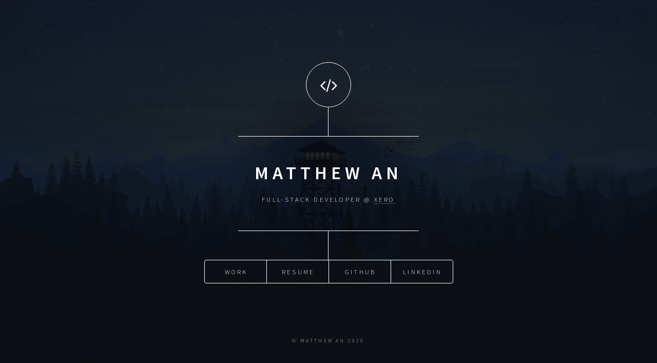

--- FILE ---
content_type: text/html; charset=UTF-8
request_url: https://www.matthew-an.com/
body_size: 17795
content:
<!DOCTYPE html><html lang="en"><head><meta charSet="utf-8"/><meta http-equiv="x-ua-compatible" content="ie=edge"/><meta name="viewport" content="width=device-width, initial-scale=1, shrink-to-fit=no"/><style data-href="/styles.202326d8b3c5f92a0fca.css" id="gatsby-global-css">@import url(https://fonts.googleapis.com/css?family=Source+Sans+Pro:300italic,600italic,300,600);
/*!
 *  Font Awesome 4.7.0 by @davegandy - http://fontawesome.io - @fontawesome
 *  License - http://fontawesome.io/license (Font: SIL OFL 1.1, CSS: MIT License)
 */@font-face{font-family:FontAwesome;src:url(/static/fontawesome-webfont-674f50d287a8c48dc19ba404d20fe713.eot);src:url(/static/fontawesome-webfont-674f50d287a8c48dc19ba404d20fe713.eot?#iefix&v=4.7.0) format("embedded-opentype"),url(/static/fontawesome-webfont-af7ae505a9eed503f8b8e6982036873e.woff2) format("woff2"),url(/static/fontawesome-webfont-fee66e712a8a08eef5805a46892932ad.woff) format("woff"),url(/static/fontawesome-webfont-b06871f281fee6b241d60582ae9369b9.ttf) format("truetype"),url(/static/fontawesome-webfont-912ec66d7572ff821749319396470bde.svg#fontawesomeregular) format("svg");font-weight:400;font-style:normal}.fa{display:inline-block;font:normal normal normal 14px/1 FontAwesome;font-size:inherit;text-rendering:auto;-webkit-font-smoothing:antialiased;-moz-osx-font-smoothing:grayscale}.fa-lg{font-size:1.33333333em;line-height:.75em;vertical-align:-15%}.fa-2x{font-size:2em}.fa-3x{font-size:3em}.fa-4x{font-size:4em}.fa-5x{font-size:5em}.fa-fw{width:1.28571429em;text-align:center}.fa-ul{padding-left:0;margin-left:2.14285714em;list-style-type:none}.fa-ul>li{position:relative}.fa-li{position:absolute;left:-2.14285714em;width:2.14285714em;top:.14285714em;text-align:center}.fa-li.fa-lg{left:-1.85714286em}.fa-border{padding:.2em .25em .15em;border:.08em solid #eee;border-radius:.1em}.fa-pull-left{float:left}.fa-pull-right{float:right}.fa.fa-pull-left{margin-right:.3em}.fa.fa-pull-right{margin-left:.3em}.pull-right{float:right}.pull-left{float:left}.fa.pull-left{margin-right:.3em}.fa.pull-right{margin-left:.3em}.fa-spin{animation:fa-spin 2s linear infinite}.fa-pulse{animation:fa-spin 1s steps(8) infinite}@keyframes fa-spin{0%{transform:rotate(0deg)}to{transform:rotate(359deg)}}.fa-rotate-90{-ms-filter:"progid:DXImageTransform.Microsoft.BasicImage(rotation=1)";transform:rotate(90deg)}.fa-rotate-180{-ms-filter:"progid:DXImageTransform.Microsoft.BasicImage(rotation=2)";transform:rotate(180deg)}.fa-rotate-270{-ms-filter:"progid:DXImageTransform.Microsoft.BasicImage(rotation=3)";transform:rotate(270deg)}.fa-flip-horizontal{-ms-filter:"progid:DXImageTransform.Microsoft.BasicImage(rotation=0, mirror=1)";transform:scaleX(-1)}.fa-flip-vertical{-ms-filter:"progid:DXImageTransform.Microsoft.BasicImage(rotation=2, mirror=1)";transform:scaleY(-1)}:root .fa-flip-horizontal,:root .fa-flip-vertical,:root .fa-rotate-90,:root .fa-rotate-180,:root .fa-rotate-270{filter:none}.fa-stack{position:relative;display:inline-block;width:2em;height:2em;line-height:2em;vertical-align:middle}.fa-stack-1x,.fa-stack-2x{position:absolute;left:0;width:100%;text-align:center}.fa-stack-1x{line-height:inherit}.fa-stack-2x{font-size:2em}.fa-inverse{color:#fff}.fa-glass:before{content:"\F000"}.fa-music:before{content:"\F001"}.fa-search:before{content:"\F002"}.fa-envelope-o:before{content:"\F003"}.fa-heart:before{content:"\F004"}.fa-star:before{content:"\F005"}.fa-star-o:before{content:"\F006"}.fa-user:before{content:"\F007"}.fa-film:before{content:"\F008"}.fa-th-large:before{content:"\F009"}.fa-th:before{content:"\F00A"}.fa-th-list:before{content:"\F00B"}.fa-check:before{content:"\F00C"}.fa-close:before,.fa-remove:before,.fa-times:before{content:"\F00D"}.fa-search-plus:before{content:"\F00E"}.fa-search-minus:before{content:"\F010"}.fa-power-off:before{content:"\F011"}.fa-signal:before{content:"\F012"}.fa-cog:before,.fa-gear:before{content:"\F013"}.fa-trash-o:before{content:"\F014"}.fa-home:before{content:"\F015"}.fa-file-o:before{content:"\F016"}.fa-clock-o:before{content:"\F017"}.fa-road:before{content:"\F018"}.fa-download:before{content:"\F019"}.fa-arrow-circle-o-down:before{content:"\F01A"}.fa-arrow-circle-o-up:before{content:"\F01B"}.fa-inbox:before{content:"\F01C"}.fa-play-circle-o:before{content:"\F01D"}.fa-repeat:before,.fa-rotate-right:before{content:"\F01E"}.fa-refresh:before{content:"\F021"}.fa-list-alt:before{content:"\F022"}.fa-lock:before{content:"\F023"}.fa-flag:before{content:"\F024"}.fa-headphones:before{content:"\F025"}.fa-volume-off:before{content:"\F026"}.fa-volume-down:before{content:"\F027"}.fa-volume-up:before{content:"\F028"}.fa-qrcode:before{content:"\F029"}.fa-barcode:before{content:"\F02A"}.fa-tag:before{content:"\F02B"}.fa-tags:before{content:"\F02C"}.fa-book:before{content:"\F02D"}.fa-bookmark:before{content:"\F02E"}.fa-print:before{content:"\F02F"}.fa-camera:before{content:"\F030"}.fa-font:before{content:"\F031"}.fa-bold:before{content:"\F032"}.fa-italic:before{content:"\F033"}.fa-text-height:before{content:"\F034"}.fa-text-width:before{content:"\F035"}.fa-align-left:before{content:"\F036"}.fa-align-center:before{content:"\F037"}.fa-align-right:before{content:"\F038"}.fa-align-justify:before{content:"\F039"}.fa-list:before{content:"\F03A"}.fa-dedent:before,.fa-outdent:before{content:"\F03B"}.fa-indent:before{content:"\F03C"}.fa-video-camera:before{content:"\F03D"}.fa-image:before,.fa-photo:before,.fa-picture-o:before{content:"\F03E"}.fa-pencil:before{content:"\F040"}.fa-map-marker:before{content:"\F041"}.fa-adjust:before{content:"\F042"}.fa-tint:before{content:"\F043"}.fa-edit:before,.fa-pencil-square-o:before{content:"\F044"}.fa-share-square-o:before{content:"\F045"}.fa-check-square-o:before{content:"\F046"}.fa-arrows:before{content:"\F047"}.fa-step-backward:before{content:"\F048"}.fa-fast-backward:before{content:"\F049"}.fa-backward:before{content:"\F04A"}.fa-play:before{content:"\F04B"}.fa-pause:before{content:"\F04C"}.fa-stop:before{content:"\F04D"}.fa-forward:before{content:"\F04E"}.fa-fast-forward:before{content:"\F050"}.fa-step-forward:before{content:"\F051"}.fa-eject:before{content:"\F052"}.fa-chevron-left:before{content:"\F053"}.fa-chevron-right:before{content:"\F054"}.fa-plus-circle:before{content:"\F055"}.fa-minus-circle:before{content:"\F056"}.fa-times-circle:before{content:"\F057"}.fa-check-circle:before{content:"\F058"}.fa-question-circle:before{content:"\F059"}.fa-info-circle:before{content:"\F05A"}.fa-crosshairs:before{content:"\F05B"}.fa-times-circle-o:before{content:"\F05C"}.fa-check-circle-o:before{content:"\F05D"}.fa-ban:before{content:"\F05E"}.fa-arrow-left:before{content:"\F060"}.fa-arrow-right:before{content:"\F061"}.fa-arrow-up:before{content:"\F062"}.fa-arrow-down:before{content:"\F063"}.fa-mail-forward:before,.fa-share:before{content:"\F064"}.fa-expand:before{content:"\F065"}.fa-compress:before{content:"\F066"}.fa-plus:before{content:"\F067"}.fa-minus:before{content:"\F068"}.fa-asterisk:before{content:"\F069"}.fa-exclamation-circle:before{content:"\F06A"}.fa-gift:before{content:"\F06B"}.fa-leaf:before{content:"\F06C"}.fa-fire:before{content:"\F06D"}.fa-eye:before{content:"\F06E"}.fa-eye-slash:before{content:"\F070"}.fa-exclamation-triangle:before,.fa-warning:before{content:"\F071"}.fa-plane:before{content:"\F072"}.fa-calendar:before{content:"\F073"}.fa-random:before{content:"\F074"}.fa-comment:before{content:"\F075"}.fa-magnet:before{content:"\F076"}.fa-chevron-up:before{content:"\F077"}.fa-chevron-down:before{content:"\F078"}.fa-retweet:before{content:"\F079"}.fa-shopping-cart:before{content:"\F07A"}.fa-folder:before{content:"\F07B"}.fa-folder-open:before{content:"\F07C"}.fa-arrows-v:before{content:"\F07D"}.fa-arrows-h:before{content:"\F07E"}.fa-bar-chart-o:before,.fa-bar-chart:before{content:"\F080"}.fa-twitter-square:before{content:"\F081"}.fa-facebook-square:before{content:"\F082"}.fa-camera-retro:before{content:"\F083"}.fa-key:before{content:"\F084"}.fa-cogs:before,.fa-gears:before{content:"\F085"}.fa-comments:before{content:"\F086"}.fa-thumbs-o-up:before{content:"\F087"}.fa-thumbs-o-down:before{content:"\F088"}.fa-star-half:before{content:"\F089"}.fa-heart-o:before{content:"\F08A"}.fa-sign-out:before{content:"\F08B"}.fa-linkedin-square:before{content:"\F08C"}.fa-thumb-tack:before{content:"\F08D"}.fa-external-link:before{content:"\F08E"}.fa-sign-in:before{content:"\F090"}.fa-trophy:before{content:"\F091"}.fa-github-square:before{content:"\F092"}.fa-upload:before{content:"\F093"}.fa-lemon-o:before{content:"\F094"}.fa-phone:before{content:"\F095"}.fa-square-o:before{content:"\F096"}.fa-bookmark-o:before{content:"\F097"}.fa-phone-square:before{content:"\F098"}.fa-twitter:before{content:"\F099"}.fa-facebook-f:before,.fa-facebook:before{content:"\F09A"}.fa-github:before{content:"\F09B"}.fa-unlock:before{content:"\F09C"}.fa-credit-card:before{content:"\F09D"}.fa-feed:before,.fa-rss:before{content:"\F09E"}.fa-hdd-o:before{content:"\F0A0"}.fa-bullhorn:before{content:"\F0A1"}.fa-bell:before{content:"\F0F3"}.fa-certificate:before{content:"\F0A3"}.fa-hand-o-right:before{content:"\F0A4"}.fa-hand-o-left:before{content:"\F0A5"}.fa-hand-o-up:before{content:"\F0A6"}.fa-hand-o-down:before{content:"\F0A7"}.fa-arrow-circle-left:before{content:"\F0A8"}.fa-arrow-circle-right:before{content:"\F0A9"}.fa-arrow-circle-up:before{content:"\F0AA"}.fa-arrow-circle-down:before{content:"\F0AB"}.fa-globe:before{content:"\F0AC"}.fa-wrench:before{content:"\F0AD"}.fa-tasks:before{content:"\F0AE"}.fa-filter:before{content:"\F0B0"}.fa-briefcase:before{content:"\F0B1"}.fa-arrows-alt:before{content:"\F0B2"}.fa-group:before,.fa-users:before{content:"\F0C0"}.fa-chain:before,.fa-link:before{content:"\F0C1"}.fa-cloud:before{content:"\F0C2"}.fa-flask:before{content:"\F0C3"}.fa-cut:before,.fa-scissors:before{content:"\F0C4"}.fa-copy:before,.fa-files-o:before{content:"\F0C5"}.fa-paperclip:before{content:"\F0C6"}.fa-floppy-o:before,.fa-save:before{content:"\F0C7"}.fa-square:before{content:"\F0C8"}.fa-bars:before,.fa-navicon:before,.fa-reorder:before{content:"\F0C9"}.fa-list-ul:before{content:"\F0CA"}.fa-list-ol:before{content:"\F0CB"}.fa-strikethrough:before{content:"\F0CC"}.fa-underline:before{content:"\F0CD"}.fa-table:before{content:"\F0CE"}.fa-magic:before{content:"\F0D0"}.fa-truck:before{content:"\F0D1"}.fa-pinterest:before{content:"\F0D2"}.fa-pinterest-square:before{content:"\F0D3"}.fa-google-plus-square:before{content:"\F0D4"}.fa-google-plus:before{content:"\F0D5"}.fa-money:before{content:"\F0D6"}.fa-caret-down:before{content:"\F0D7"}.fa-caret-up:before{content:"\F0D8"}.fa-caret-left:before{content:"\F0D9"}.fa-caret-right:before{content:"\F0DA"}.fa-columns:before{content:"\F0DB"}.fa-sort:before,.fa-unsorted:before{content:"\F0DC"}.fa-sort-desc:before,.fa-sort-down:before{content:"\F0DD"}.fa-sort-asc:before,.fa-sort-up:before{content:"\F0DE"}.fa-envelope:before{content:"\F0E0"}.fa-linkedin:before{content:"\F0E1"}.fa-rotate-left:before,.fa-undo:before{content:"\F0E2"}.fa-gavel:before,.fa-legal:before{content:"\F0E3"}.fa-dashboard:before,.fa-tachometer:before{content:"\F0E4"}.fa-comment-o:before{content:"\F0E5"}.fa-comments-o:before{content:"\F0E6"}.fa-bolt:before,.fa-flash:before{content:"\F0E7"}.fa-sitemap:before{content:"\F0E8"}.fa-umbrella:before{content:"\F0E9"}.fa-clipboard:before,.fa-paste:before{content:"\F0EA"}.fa-lightbulb-o:before{content:"\F0EB"}.fa-exchange:before{content:"\F0EC"}.fa-cloud-download:before{content:"\F0ED"}.fa-cloud-upload:before{content:"\F0EE"}.fa-user-md:before{content:"\F0F0"}.fa-stethoscope:before{content:"\F0F1"}.fa-suitcase:before{content:"\F0F2"}.fa-bell-o:before{content:"\F0A2"}.fa-coffee:before{content:"\F0F4"}.fa-cutlery:before{content:"\F0F5"}.fa-file-text-o:before{content:"\F0F6"}.fa-building-o:before{content:"\F0F7"}.fa-hospital-o:before{content:"\F0F8"}.fa-ambulance:before{content:"\F0F9"}.fa-medkit:before{content:"\F0FA"}.fa-fighter-jet:before{content:"\F0FB"}.fa-beer:before{content:"\F0FC"}.fa-h-square:before{content:"\F0FD"}.fa-plus-square:before{content:"\F0FE"}.fa-angle-double-left:before{content:"\F100"}.fa-angle-double-right:before{content:"\F101"}.fa-angle-double-up:before{content:"\F102"}.fa-angle-double-down:before{content:"\F103"}.fa-angle-left:before{content:"\F104"}.fa-angle-right:before{content:"\F105"}.fa-angle-up:before{content:"\F106"}.fa-angle-down:before{content:"\F107"}.fa-desktop:before{content:"\F108"}.fa-laptop:before{content:"\F109"}.fa-tablet:before{content:"\F10A"}.fa-mobile-phone:before,.fa-mobile:before{content:"\F10B"}.fa-circle-o:before{content:"\F10C"}.fa-quote-left:before{content:"\F10D"}.fa-quote-right:before{content:"\F10E"}.fa-spinner:before{content:"\F110"}.fa-circle:before{content:"\F111"}.fa-mail-reply:before,.fa-reply:before{content:"\F112"}.fa-github-alt:before{content:"\F113"}.fa-folder-o:before{content:"\F114"}.fa-folder-open-o:before{content:"\F115"}.fa-smile-o:before{content:"\F118"}.fa-frown-o:before{content:"\F119"}.fa-meh-o:before{content:"\F11A"}.fa-gamepad:before{content:"\F11B"}.fa-keyboard-o:before{content:"\F11C"}.fa-flag-o:before{content:"\F11D"}.fa-flag-checkered:before{content:"\F11E"}.fa-terminal:before{content:"\F120"}.fa-code:before{content:"\F121"}.fa-mail-reply-all:before,.fa-reply-all:before{content:"\F122"}.fa-star-half-empty:before,.fa-star-half-full:before,.fa-star-half-o:before{content:"\F123"}.fa-location-arrow:before{content:"\F124"}.fa-crop:before{content:"\F125"}.fa-code-fork:before{content:"\F126"}.fa-chain-broken:before,.fa-unlink:before{content:"\F127"}.fa-question:before{content:"\F128"}.fa-info:before{content:"\F129"}.fa-exclamation:before{content:"\F12A"}.fa-superscript:before{content:"\F12B"}.fa-subscript:before{content:"\F12C"}.fa-eraser:before{content:"\F12D"}.fa-puzzle-piece:before{content:"\F12E"}.fa-microphone:before{content:"\F130"}.fa-microphone-slash:before{content:"\F131"}.fa-shield:before{content:"\F132"}.fa-calendar-o:before{content:"\F133"}.fa-fire-extinguisher:before{content:"\F134"}.fa-rocket:before{content:"\F135"}.fa-maxcdn:before{content:"\F136"}.fa-chevron-circle-left:before{content:"\F137"}.fa-chevron-circle-right:before{content:"\F138"}.fa-chevron-circle-up:before{content:"\F139"}.fa-chevron-circle-down:before{content:"\F13A"}.fa-html5:before{content:"\F13B"}.fa-css3:before{content:"\F13C"}.fa-anchor:before{content:"\F13D"}.fa-unlock-alt:before{content:"\F13E"}.fa-bullseye:before{content:"\F140"}.fa-ellipsis-h:before{content:"\F141"}.fa-ellipsis-v:before{content:"\F142"}.fa-rss-square:before{content:"\F143"}.fa-play-circle:before{content:"\F144"}.fa-ticket:before{content:"\F145"}.fa-minus-square:before{content:"\F146"}.fa-minus-square-o:before{content:"\F147"}.fa-level-up:before{content:"\F148"}.fa-level-down:before{content:"\F149"}.fa-check-square:before{content:"\F14A"}.fa-pencil-square:before{content:"\F14B"}.fa-external-link-square:before{content:"\F14C"}.fa-share-square:before{content:"\F14D"}.fa-compass:before{content:"\F14E"}.fa-caret-square-o-down:before,.fa-toggle-down:before{content:"\F150"}.fa-caret-square-o-up:before,.fa-toggle-up:before{content:"\F151"}.fa-caret-square-o-right:before,.fa-toggle-right:before{content:"\F152"}.fa-eur:before,.fa-euro:before{content:"\F153"}.fa-gbp:before{content:"\F154"}.fa-dollar:before,.fa-usd:before{content:"\F155"}.fa-inr:before,.fa-rupee:before{content:"\F156"}.fa-cny:before,.fa-jpy:before,.fa-rmb:before,.fa-yen:before{content:"\F157"}.fa-rouble:before,.fa-rub:before,.fa-ruble:before{content:"\F158"}.fa-krw:before,.fa-won:before{content:"\F159"}.fa-bitcoin:before,.fa-btc:before{content:"\F15A"}.fa-file:before{content:"\F15B"}.fa-file-text:before{content:"\F15C"}.fa-sort-alpha-asc:before{content:"\F15D"}.fa-sort-alpha-desc:before{content:"\F15E"}.fa-sort-amount-asc:before{content:"\F160"}.fa-sort-amount-desc:before{content:"\F161"}.fa-sort-numeric-asc:before{content:"\F162"}.fa-sort-numeric-desc:before{content:"\F163"}.fa-thumbs-up:before{content:"\F164"}.fa-thumbs-down:before{content:"\F165"}.fa-youtube-square:before{content:"\F166"}.fa-youtube:before{content:"\F167"}.fa-xing:before{content:"\F168"}.fa-xing-square:before{content:"\F169"}.fa-youtube-play:before{content:"\F16A"}.fa-dropbox:before{content:"\F16B"}.fa-stack-overflow:before{content:"\F16C"}.fa-instagram:before{content:"\F16D"}.fa-flickr:before{content:"\F16E"}.fa-adn:before{content:"\F170"}.fa-bitbucket:before{content:"\F171"}.fa-bitbucket-square:before{content:"\F172"}.fa-tumblr:before{content:"\F173"}.fa-tumblr-square:before{content:"\F174"}.fa-long-arrow-down:before{content:"\F175"}.fa-long-arrow-up:before{content:"\F176"}.fa-long-arrow-left:before{content:"\F177"}.fa-long-arrow-right:before{content:"\F178"}.fa-apple:before{content:"\F179"}.fa-windows:before{content:"\F17A"}.fa-android:before{content:"\F17B"}.fa-linux:before{content:"\F17C"}.fa-dribbble:before{content:"\F17D"}.fa-skype:before{content:"\F17E"}.fa-foursquare:before{content:"\F180"}.fa-trello:before{content:"\F181"}.fa-female:before{content:"\F182"}.fa-male:before{content:"\F183"}.fa-gittip:before,.fa-gratipay:before{content:"\F184"}.fa-sun-o:before{content:"\F185"}.fa-moon-o:before{content:"\F186"}.fa-archive:before{content:"\F187"}.fa-bug:before{content:"\F188"}.fa-vk:before{content:"\F189"}.fa-weibo:before{content:"\F18A"}.fa-renren:before{content:"\F18B"}.fa-pagelines:before{content:"\F18C"}.fa-stack-exchange:before{content:"\F18D"}.fa-arrow-circle-o-right:before{content:"\F18E"}.fa-arrow-circle-o-left:before{content:"\F190"}.fa-caret-square-o-left:before,.fa-toggle-left:before{content:"\F191"}.fa-dot-circle-o:before{content:"\F192"}.fa-wheelchair:before{content:"\F193"}.fa-vimeo-square:before{content:"\F194"}.fa-try:before,.fa-turkish-lira:before{content:"\F195"}.fa-plus-square-o:before{content:"\F196"}.fa-space-shuttle:before{content:"\F197"}.fa-slack:before{content:"\F198"}.fa-envelope-square:before{content:"\F199"}.fa-wordpress:before{content:"\F19A"}.fa-openid:before{content:"\F19B"}.fa-bank:before,.fa-institution:before,.fa-university:before{content:"\F19C"}.fa-graduation-cap:before,.fa-mortar-board:before{content:"\F19D"}.fa-yahoo:before{content:"\F19E"}.fa-google:before{content:"\F1A0"}.fa-reddit:before{content:"\F1A1"}.fa-reddit-square:before{content:"\F1A2"}.fa-stumbleupon-circle:before{content:"\F1A3"}.fa-stumbleupon:before{content:"\F1A4"}.fa-delicious:before{content:"\F1A5"}.fa-digg:before{content:"\F1A6"}.fa-pied-piper-pp:before{content:"\F1A7"}.fa-pied-piper-alt:before{content:"\F1A8"}.fa-drupal:before{content:"\F1A9"}.fa-joomla:before{content:"\F1AA"}.fa-language:before{content:"\F1AB"}.fa-fax:before{content:"\F1AC"}.fa-building:before{content:"\F1AD"}.fa-child:before{content:"\F1AE"}.fa-paw:before{content:"\F1B0"}.fa-spoon:before{content:"\F1B1"}.fa-cube:before{content:"\F1B2"}.fa-cubes:before{content:"\F1B3"}.fa-behance:before{content:"\F1B4"}.fa-behance-square:before{content:"\F1B5"}.fa-steam:before{content:"\F1B6"}.fa-steam-square:before{content:"\F1B7"}.fa-recycle:before{content:"\F1B8"}.fa-automobile:before,.fa-car:before{content:"\F1B9"}.fa-cab:before,.fa-taxi:before{content:"\F1BA"}.fa-tree:before{content:"\F1BB"}.fa-spotify:before{content:"\F1BC"}.fa-deviantart:before{content:"\F1BD"}.fa-soundcloud:before{content:"\F1BE"}.fa-database:before{content:"\F1C0"}.fa-file-pdf-o:before{content:"\F1C1"}.fa-file-word-o:before{content:"\F1C2"}.fa-file-excel-o:before{content:"\F1C3"}.fa-file-powerpoint-o:before{content:"\F1C4"}.fa-file-image-o:before,.fa-file-photo-o:before,.fa-file-picture-o:before{content:"\F1C5"}.fa-file-archive-o:before,.fa-file-zip-o:before{content:"\F1C6"}.fa-file-audio-o:before,.fa-file-sound-o:before{content:"\F1C7"}.fa-file-movie-o:before,.fa-file-video-o:before{content:"\F1C8"}.fa-file-code-o:before{content:"\F1C9"}.fa-vine:before{content:"\F1CA"}.fa-codepen:before{content:"\F1CB"}.fa-jsfiddle:before{content:"\F1CC"}.fa-life-bouy:before,.fa-life-buoy:before,.fa-life-ring:before,.fa-life-saver:before,.fa-support:before{content:"\F1CD"}.fa-circle-o-notch:before{content:"\F1CE"}.fa-ra:before,.fa-rebel:before,.fa-resistance:before{content:"\F1D0"}.fa-empire:before,.fa-ge:before{content:"\F1D1"}.fa-git-square:before{content:"\F1D2"}.fa-git:before{content:"\F1D3"}.fa-hacker-news:before,.fa-y-combinator-square:before,.fa-yc-square:before{content:"\F1D4"}.fa-tencent-weibo:before{content:"\F1D5"}.fa-qq:before{content:"\F1D6"}.fa-wechat:before,.fa-weixin:before{content:"\F1D7"}.fa-paper-plane:before,.fa-send:before{content:"\F1D8"}.fa-paper-plane-o:before,.fa-send-o:before{content:"\F1D9"}.fa-history:before{content:"\F1DA"}.fa-circle-thin:before{content:"\F1DB"}.fa-header:before{content:"\F1DC"}.fa-paragraph:before{content:"\F1DD"}.fa-sliders:before{content:"\F1DE"}.fa-share-alt:before{content:"\F1E0"}.fa-share-alt-square:before{content:"\F1E1"}.fa-bomb:before{content:"\F1E2"}.fa-futbol-o:before,.fa-soccer-ball-o:before{content:"\F1E3"}.fa-tty:before{content:"\F1E4"}.fa-binoculars:before{content:"\F1E5"}.fa-plug:before{content:"\F1E6"}.fa-slideshare:before{content:"\F1E7"}.fa-twitch:before{content:"\F1E8"}.fa-yelp:before{content:"\F1E9"}.fa-newspaper-o:before{content:"\F1EA"}.fa-wifi:before{content:"\F1EB"}.fa-calculator:before{content:"\F1EC"}.fa-paypal:before{content:"\F1ED"}.fa-google-wallet:before{content:"\F1EE"}.fa-cc-visa:before{content:"\F1F0"}.fa-cc-mastercard:before{content:"\F1F1"}.fa-cc-discover:before{content:"\F1F2"}.fa-cc-amex:before{content:"\F1F3"}.fa-cc-paypal:before{content:"\F1F4"}.fa-cc-stripe:before{content:"\F1F5"}.fa-bell-slash:before{content:"\F1F6"}.fa-bell-slash-o:before{content:"\F1F7"}.fa-trash:before{content:"\F1F8"}.fa-copyright:before{content:"\F1F9"}.fa-at:before{content:"\F1FA"}.fa-eyedropper:before{content:"\F1FB"}.fa-paint-brush:before{content:"\F1FC"}.fa-birthday-cake:before{content:"\F1FD"}.fa-area-chart:before{content:"\F1FE"}.fa-pie-chart:before{content:"\F200"}.fa-line-chart:before{content:"\F201"}.fa-lastfm:before{content:"\F202"}.fa-lastfm-square:before{content:"\F203"}.fa-toggle-off:before{content:"\F204"}.fa-toggle-on:before{content:"\F205"}.fa-bicycle:before{content:"\F206"}.fa-bus:before{content:"\F207"}.fa-ioxhost:before{content:"\F208"}.fa-angellist:before{content:"\F209"}.fa-cc:before{content:"\F20A"}.fa-ils:before,.fa-shekel:before,.fa-sheqel:before{content:"\F20B"}.fa-meanpath:before{content:"\F20C"}.fa-buysellads:before{content:"\F20D"}.fa-connectdevelop:before{content:"\F20E"}.fa-dashcube:before{content:"\F210"}.fa-forumbee:before{content:"\F211"}.fa-leanpub:before{content:"\F212"}.fa-sellsy:before{content:"\F213"}.fa-shirtsinbulk:before{content:"\F214"}.fa-simplybuilt:before{content:"\F215"}.fa-skyatlas:before{content:"\F216"}.fa-cart-plus:before{content:"\F217"}.fa-cart-arrow-down:before{content:"\F218"}.fa-diamond:before{content:"\F219"}.fa-ship:before{content:"\F21A"}.fa-user-secret:before{content:"\F21B"}.fa-motorcycle:before{content:"\F21C"}.fa-street-view:before{content:"\F21D"}.fa-heartbeat:before{content:"\F21E"}.fa-venus:before{content:"\F221"}.fa-mars:before{content:"\F222"}.fa-mercury:before{content:"\F223"}.fa-intersex:before,.fa-transgender:before{content:"\F224"}.fa-transgender-alt:before{content:"\F225"}.fa-venus-double:before{content:"\F226"}.fa-mars-double:before{content:"\F227"}.fa-venus-mars:before{content:"\F228"}.fa-mars-stroke:before{content:"\F229"}.fa-mars-stroke-v:before{content:"\F22A"}.fa-mars-stroke-h:before{content:"\F22B"}.fa-neuter:before{content:"\F22C"}.fa-genderless:before{content:"\F22D"}.fa-facebook-official:before{content:"\F230"}.fa-pinterest-p:before{content:"\F231"}.fa-whatsapp:before{content:"\F232"}.fa-server:before{content:"\F233"}.fa-user-plus:before{content:"\F234"}.fa-user-times:before{content:"\F235"}.fa-bed:before,.fa-hotel:before{content:"\F236"}.fa-viacoin:before{content:"\F237"}.fa-train:before{content:"\F238"}.fa-subway:before{content:"\F239"}.fa-medium:before{content:"\F23A"}.fa-y-combinator:before,.fa-yc:before{content:"\F23B"}.fa-optin-monster:before{content:"\F23C"}.fa-opencart:before{content:"\F23D"}.fa-expeditedssl:before{content:"\F23E"}.fa-battery-4:before,.fa-battery-full:before,.fa-battery:before{content:"\F240"}.fa-battery-3:before,.fa-battery-three-quarters:before{content:"\F241"}.fa-battery-2:before,.fa-battery-half:before{content:"\F242"}.fa-battery-1:before,.fa-battery-quarter:before{content:"\F243"}.fa-battery-0:before,.fa-battery-empty:before{content:"\F244"}.fa-mouse-pointer:before{content:"\F245"}.fa-i-cursor:before{content:"\F246"}.fa-object-group:before{content:"\F247"}.fa-object-ungroup:before{content:"\F248"}.fa-sticky-note:before{content:"\F249"}.fa-sticky-note-o:before{content:"\F24A"}.fa-cc-jcb:before{content:"\F24B"}.fa-cc-diners-club:before{content:"\F24C"}.fa-clone:before{content:"\F24D"}.fa-balance-scale:before{content:"\F24E"}.fa-hourglass-o:before{content:"\F250"}.fa-hourglass-1:before,.fa-hourglass-start:before{content:"\F251"}.fa-hourglass-2:before,.fa-hourglass-half:before{content:"\F252"}.fa-hourglass-3:before,.fa-hourglass-end:before{content:"\F253"}.fa-hourglass:before{content:"\F254"}.fa-hand-grab-o:before,.fa-hand-rock-o:before{content:"\F255"}.fa-hand-paper-o:before,.fa-hand-stop-o:before{content:"\F256"}.fa-hand-scissors-o:before{content:"\F257"}.fa-hand-lizard-o:before{content:"\F258"}.fa-hand-spock-o:before{content:"\F259"}.fa-hand-pointer-o:before{content:"\F25A"}.fa-hand-peace-o:before{content:"\F25B"}.fa-trademark:before{content:"\F25C"}.fa-registered:before{content:"\F25D"}.fa-creative-commons:before{content:"\F25E"}.fa-gg:before{content:"\F260"}.fa-gg-circle:before{content:"\F261"}.fa-tripadvisor:before{content:"\F262"}.fa-odnoklassniki:before{content:"\F263"}.fa-odnoklassniki-square:before{content:"\F264"}.fa-get-pocket:before{content:"\F265"}.fa-wikipedia-w:before{content:"\F266"}.fa-safari:before{content:"\F267"}.fa-chrome:before{content:"\F268"}.fa-firefox:before{content:"\F269"}.fa-opera:before{content:"\F26A"}.fa-internet-explorer:before{content:"\F26B"}.fa-television:before,.fa-tv:before{content:"\F26C"}.fa-contao:before{content:"\F26D"}.fa-500px:before{content:"\F26E"}.fa-amazon:before{content:"\F270"}.fa-calendar-plus-o:before{content:"\F271"}.fa-calendar-minus-o:before{content:"\F272"}.fa-calendar-times-o:before{content:"\F273"}.fa-calendar-check-o:before{content:"\F274"}.fa-industry:before{content:"\F275"}.fa-map-pin:before{content:"\F276"}.fa-map-signs:before{content:"\F277"}.fa-map-o:before{content:"\F278"}.fa-map:before{content:"\F279"}.fa-commenting:before{content:"\F27A"}.fa-commenting-o:before{content:"\F27B"}.fa-houzz:before{content:"\F27C"}.fa-vimeo:before{content:"\F27D"}.fa-black-tie:before{content:"\F27E"}.fa-fonticons:before{content:"\F280"}.fa-reddit-alien:before{content:"\F281"}.fa-edge:before{content:"\F282"}.fa-credit-card-alt:before{content:"\F283"}.fa-codiepie:before{content:"\F284"}.fa-modx:before{content:"\F285"}.fa-fort-awesome:before{content:"\F286"}.fa-usb:before{content:"\F287"}.fa-product-hunt:before{content:"\F288"}.fa-mixcloud:before{content:"\F289"}.fa-scribd:before{content:"\F28A"}.fa-pause-circle:before{content:"\F28B"}.fa-pause-circle-o:before{content:"\F28C"}.fa-stop-circle:before{content:"\F28D"}.fa-stop-circle-o:before{content:"\F28E"}.fa-shopping-bag:before{content:"\F290"}.fa-shopping-basket:before{content:"\F291"}.fa-hashtag:before{content:"\F292"}.fa-bluetooth:before{content:"\F293"}.fa-bluetooth-b:before{content:"\F294"}.fa-percent:before{content:"\F295"}.fa-gitlab:before{content:"\F296"}.fa-wpbeginner:before{content:"\F297"}.fa-wpforms:before{content:"\F298"}.fa-envira:before{content:"\F299"}.fa-universal-access:before{content:"\F29A"}.fa-wheelchair-alt:before{content:"\F29B"}.fa-question-circle-o:before{content:"\F29C"}.fa-blind:before{content:"\F29D"}.fa-audio-description:before{content:"\F29E"}.fa-volume-control-phone:before{content:"\F2A0"}.fa-braille:before{content:"\F2A1"}.fa-assistive-listening-systems:before{content:"\F2A2"}.fa-american-sign-language-interpreting:before,.fa-asl-interpreting:before{content:"\F2A3"}.fa-deaf:before,.fa-deafness:before,.fa-hard-of-hearing:before{content:"\F2A4"}.fa-glide:before{content:"\F2A5"}.fa-glide-g:before{content:"\F2A6"}.fa-sign-language:before,.fa-signing:before{content:"\F2A7"}.fa-low-vision:before{content:"\F2A8"}.fa-viadeo:before{content:"\F2A9"}.fa-viadeo-square:before{content:"\F2AA"}.fa-snapchat:before{content:"\F2AB"}.fa-snapchat-ghost:before{content:"\F2AC"}.fa-snapchat-square:before{content:"\F2AD"}.fa-pied-piper:before{content:"\F2AE"}.fa-first-order:before{content:"\F2B0"}.fa-yoast:before{content:"\F2B1"}.fa-themeisle:before{content:"\F2B2"}.fa-google-plus-circle:before,.fa-google-plus-official:before{content:"\F2B3"}.fa-fa:before,.fa-font-awesome:before{content:"\F2B4"}.fa-handshake-o:before{content:"\F2B5"}.fa-envelope-open:before{content:"\F2B6"}.fa-envelope-open-o:before{content:"\F2B7"}.fa-linode:before{content:"\F2B8"}.fa-address-book:before{content:"\F2B9"}.fa-address-book-o:before{content:"\F2BA"}.fa-address-card:before,.fa-vcard:before{content:"\F2BB"}.fa-address-card-o:before,.fa-vcard-o:before{content:"\F2BC"}.fa-user-circle:before{content:"\F2BD"}.fa-user-circle-o:before{content:"\F2BE"}.fa-user-o:before{content:"\F2C0"}.fa-id-badge:before{content:"\F2C1"}.fa-drivers-license:before,.fa-id-card:before{content:"\F2C2"}.fa-drivers-license-o:before,.fa-id-card-o:before{content:"\F2C3"}.fa-quora:before{content:"\F2C4"}.fa-free-code-camp:before{content:"\F2C5"}.fa-telegram:before{content:"\F2C6"}.fa-thermometer-4:before,.fa-thermometer-full:before,.fa-thermometer:before{content:"\F2C7"}.fa-thermometer-3:before,.fa-thermometer-three-quarters:before{content:"\F2C8"}.fa-thermometer-2:before,.fa-thermometer-half:before{content:"\F2C9"}.fa-thermometer-1:before,.fa-thermometer-quarter:before{content:"\F2CA"}.fa-thermometer-0:before,.fa-thermometer-empty:before{content:"\F2CB"}.fa-shower:before{content:"\F2CC"}.fa-bath:before,.fa-bathtub:before,.fa-s15:before{content:"\F2CD"}.fa-podcast:before{content:"\F2CE"}.fa-window-maximize:before{content:"\F2D0"}.fa-window-minimize:before{content:"\F2D1"}.fa-window-restore:before{content:"\F2D2"}.fa-times-rectangle:before,.fa-window-close:before{content:"\F2D3"}.fa-times-rectangle-o:before,.fa-window-close-o:before{content:"\F2D4"}.fa-bandcamp:before{content:"\F2D5"}.fa-grav:before{content:"\F2D6"}.fa-etsy:before{content:"\F2D7"}.fa-imdb:before{content:"\F2D8"}.fa-ravelry:before{content:"\F2D9"}.fa-eercast:before{content:"\F2DA"}.fa-microchip:before{content:"\F2DB"}.fa-snowflake-o:before{content:"\F2DC"}.fa-superpowers:before{content:"\F2DD"}.fa-wpexplorer:before{content:"\F2DE"}.fa-meetup:before{content:"\F2E0"}.sr-only{position:absolute;width:1px;height:1px;padding:0;margin:-1px;overflow:hidden;clip:rect(0,0,0,0);border:0}.sr-only-focusable:active,.sr-only-focusable:focus{position:static;width:auto;height:auto;margin:0;overflow:visible;clip:auto}a,abbr,acronym,address,applet,article,aside,audio,b,big,blockquote,body,canvas,caption,center,cite,code,dd,del,details,dfn,div,dl,dt,em,embed,fieldset,figcaption,figure,footer,form,h1,h2,h3,h4,h5,h6,header,hgroup,html,i,iframe,img,ins,kbd,label,legend,li,mark,menu,nav,object,ol,output,p,pre,q,ruby,s,samp,section,small,span,strike,strong,sub,summary,sup,table,tbody,td,tfoot,th,thead,time,tr,tt,u,ul,var,video{margin:0;padding:0;border:0;font-size:100%;font:inherit;vertical-align:baseline}article,aside,details,figcaption,figure,footer,header,hgroup,menu,nav,section{display:block}body{line-height:1}ol,ul{list-style:none}blockquote,q{quotes:none}blockquote:after,blockquote:before,q:after,q:before{content:"";content:none}table{border-collapse:collapse;border-spacing:0}body{-webkit-text-size-adjust:none}*,:after,:before{box-sizing:border-box}@-ms-viewport{width:device-width}@media screen and (max-width:480px){body,html{min-width:320px}}body{background:#1b1f22}body .body.is-loading *,body .body.is-loading :after,body .body.is-loading :before,body.is-loading *,body.is-loading :after,body.is-loading :before,body.is-switching *,body.is-switching :after,body.is-switching :before{animation:none!important;transition:none!important;transition-delay:none!important}html{font-size:16pt}@media screen and (max-width:1680px){html{font-size:12pt}}@media screen and (max-width:736px){html{font-size:11pt}}@media screen and (max-width:360px){html{font-size:10pt}}body,input,select,textarea{color:#fff;font-family:Source Sans Pro,sans-serif;font-weight:300;font-size:1rem;line-height:1.65}a{transition:color .2s ease-in-out,background-color .2s ease-in-out,border-bottom-color .2s ease-in-out;border-bottom:1px dotted hsla(0,0%,100%,.5);text-decoration:none;color:inherit}a:hover{border-bottom-color:transparent}b,strong{color:#fff;font-weight:600}em,i{font-style:italic}p{margin:0 0 2rem}h1,h2,h3,h4,h5,h6{color:#fff;font-weight:600;line-height:1.5;margin:0 0 1rem;text-transform:uppercase;letter-spacing:.2rem}h1 a,h2 a,h3 a,h4 a,h5 a,h6 a{color:inherit;text-decoration:none}h1.major,h2.major,h3.major,h4.major,h5.major,h6.major{border-bottom:1px solid #fff;width:-moz-max-content;width:-webkit-max-content;width:-ms-max-content;width:max-content;padding-bottom:.5rem;margin:0 0 2rem}h1{font-size:2.25rem;line-height:1.3}h1,h2{letter-spacing:.5rem}h2{font-size:1.5rem;line-height:1.4}h3{font-size:1rem}h4{font-size:.8rem}h5{font-size:.7rem}h6{font-size:.6rem}@media screen and (max-width:736px){h1{font-size:1.75rem;line-height:1.4}h2{font-size:1.25em;line-height:1.5}}sub{top:.5rem}sub,sup{font-size:.8rem;position:relative}sup{top:-.5rem}blockquote{border-left:4px solid #fff;font-style:italic;margin:0 0 2rem;padding:.5rem 0 .5rem 2rem}code{background:hsla(0,0%,100%,.075);border-radius:4px;margin:0 .25rem;padding:.25rem .65rem}code,pre{font-family:Courier New,monospace;font-size:.9rem}pre{-webkit-overflow-scrolling:touch;margin:0 0 2rem}pre code{display:block;line-height:1.75;padding:1rem 1.5rem;overflow-x:auto}hr{border:0;border-bottom:1px solid #fff;margin:2.75rem 0}.align-left{text-align:left}.align-center{text-align:center}.align-right{text-align:right}form{margin:0 0 2.5rem}form .field{margin:0 0 1.5rem}form .field.half{width:50%;float:left;padding:0 0 0 .75rem}form .field.half.first{padding:0 .75rem 0 0}form>.actions{margin:1.875rem 0 0!important}@media screen and (max-width:736px){form .field{margin:0 0 1.125rem}form .field.half{padding:0 0 0 .5625rem}form .field.half.first{padding:0 .5625rem 0 0}form>.actions{margin:1.5rem 0 0!important}}@media screen and (max-width:480px){form .field.half{width:100%;float:none;padding:0}form .field.half.first{padding:0}}label{color:#fff;display:block;font-size:.8rem;font-weight:300;letter-spacing:.2rem;line-height:1.5;margin:0 0 1rem;text-transform:uppercase}input[type=email],input[type=password],input[type=tel],input[type=text],select,textarea{-moz-appearance:none;-webkit-appearance:none;appearance:none;transition:border-color .2s ease-in-out,box-shadow .2s ease-in-out,background-color .2s ease-in-out;background:transparent;border-radius:4px;border:1px solid #fff;color:inherit;display:block;outline:0;padding:0 1rem;text-decoration:none;width:100%}input[type=email]:invalid,input[type=password]:invalid,input[type=tel]:invalid,input[type=text]:invalid,select:invalid,textarea:invalid{box-shadow:none}input[type=email]:focus,input[type=password]:focus,input[type=tel]:focus,input[type=text]:focus,select:focus,textarea:focus{background:hsla(0,0%,100%,.075);border-color:#fff;box-shadow:0 0 0 1px #fff}select option{background:#1b1f22;color:#fff}.select-wrapper{text-decoration:none;display:block;position:relative}.select-wrapper:before{-moz-osx-font-smoothing:grayscale;-webkit-font-smoothing:antialiased;font-family:FontAwesome;font-style:normal;font-weight:400;text-transform:none!important;color:#fff;content:"\F107";display:block;height:2.75rem;line-height:2.75rem;pointer-events:none;position:absolute;right:0;text-align:center;top:0;width:2.75rem}.select-wrapper select::-ms-expand{display:none}input[type=email],input[type=password],input[type=text],select{height:2.75rem}textarea{padding:.75rem 1rem}input[type=checkbox],input[type=radio]{-moz-appearance:none;-webkit-appearance:none;appearance:none;display:block;float:left;margin-right:-2rem;opacity:0;width:1rem;z-index:-1}input[type=checkbox]+label,input[type=radio]+label{text-decoration:none;-webkit-user-select:none;-ms-user-select:none;user-select:none;color:#fff;cursor:pointer;display:inline-block;font-size:.8rem;font-weight:300;margin:0 0 .5rem;padding-left:2.65rem;padding-right:.75rem;position:relative}input[type=checkbox]+label:before,input[type=radio]+label:before{-moz-osx-font-smoothing:grayscale;-webkit-font-smoothing:antialiased;font-family:FontAwesome;font-style:normal;font-weight:400;text-transform:none!important;transition:border-color .2s ease-in-out,box-shadow .2s ease-in-out,background-color .2s ease-in-out;border-radius:4px;border:1px solid #fff;content:"";display:inline-block;height:1.65rem;left:0;line-height:1.58125rem;position:absolute;text-align:center;top:-.125rem;width:1.65rem}input[type=checkbox]:checked+label:before,input[type=radio]:checked+label:before{background:#fff!important;border-color:#fff!important;color:#1b1f22;content:"\F00C"}input[type=checkbox]:focus+label:before,input[type=radio]:focus+label:before{background:hsla(0,0%,100%,.075);border-color:#fff;box-shadow:0 0 0 1px #fff}input[type=checkbox]+label:before{border-radius:4px}input[type=radio]+label:before{border-radius:100%}::-webkit-input-placeholder{color:hsla(0,0%,100%,.5)!important;opacity:1}:-moz-placeholder,::-moz-placeholder{color:hsla(0,0%,100%,.5)!important;opacity:1}:-ms-input-placeholder{color:hsla(0,0%,100%,.5)!important;opacity:1}.formerize-placeholder{color:hsla(0,0%,100%,.5)!important;opacity:1}.box{border-radius:4px;border:1px solid #fff;margin-bottom:2rem;padding:1.5em}.box>:last-child,.box>:last-child>:last-child,.box>:last-child>:last-child>:last-child{margin-bottom:0}.box.alt{border:0;border-radius:0;padding:0}.icon{text-decoration:none;border-bottom:none;position:relative}.icon:before{-moz-osx-font-smoothing:grayscale;-webkit-font-smoothing:antialiased;font-family:FontAwesome;font-style:normal;font-weight:400;text-transform:none!important}.icon>.label{display:none}.image{border-radius:4px;border:0;display:inline-block;position:relative}.image:before{-moz-pointer-events:none;-webkit-pointer-events:none;-ms-pointer-events:none;pointer-events:none;background-image:url([data-uri]);background-color:rgba(19,21,25,.5);content:"";height:100%;left:0;opacity:.5;position:absolute;top:0;width:100%}.image:before,.image img{border-radius:4px;display:block}.image.left,.image.right{max-width:40%}.image.left img,.image.right img{width:100%}.image.left{float:left;padding:0 1.5em 1em 0;top:.25em}.image.right{float:right;padding:0 0 1em 1.5em;top:.25em}.image.fit{display:block;margin:0 0 2rem;width:100%}.image.fit img{width:100%}.image.main{display:block;margin:2.5rem 0;width:100%}.image.main img{width:100%}@media screen and (max-width:736px){.image.main{margin:2rem 0}}@media screen and (max-width:480px){.image.main{margin:1.5rem 0}}ol{list-style:decimal;margin:0 0 2rem;padding-left:1.25em}ol li{padding-left:.25em}ul{list-style:disc;margin:0 0 2rem;padding-left:1em}ul li{padding-left:.5em}ul.alt{list-style:none;padding-left:0}ul.alt li{border-top:1px solid #fff;padding:.5em 0}ul.alt li:first-child{border-top:0;padding-top:0}ul.icons{cursor:default;list-style:none;padding-left:0}ul.icons li{display:inline-block;padding:0 .75em 0 0}ul.icons li:last-child{padding-right:0}ul.icons li a{border-radius:100%;box-shadow:inset 0 0 0 1px #fff;display:inline-block;height:2.25rem;line-height:2.25rem;text-align:center;width:2.25rem}ul.icons li a:hover{background-color:hsla(0,0%,100%,.075)}ul.icons li a:active{background-color:hsla(0,0%,100%,.175)}ul.actions{cursor:default;list-style:none;padding-left:0}ul.actions li{display:inline-block;padding:0 1rem 0 0;vertical-align:middle}ul.actions li:last-child{padding-right:0}ul.actions.small li{padding:0 .5rem 0 0}ul.actions.vertical li{display:block;padding:1rem 0 0}ul.actions.vertical li:first-child{padding-top:0}ul.actions.vertical li>*{margin-bottom:0}ul.actions.vertical.small li{padding:.5rem 0 0}ul.actions.vertical.small li:first-child{padding-top:0}ul.actions.fit{display:table;margin-left:-1rem;padding:0;table-layout:fixed;width:calc(100% + 1rem)}ul.actions.fit li{display:table-cell;padding:0 0 0 1rem}ul.actions.fit li>*{margin-bottom:0}ul.actions.fit.small{margin-left:-.5rem;width:calc(100% + .5rem)}ul.actions.fit.small li{padding:0 0 0 .5rem}@media screen and (max-width:480px){ul.actions{margin:0 0 2rem}ul.actions li{padding:1rem 0 0;display:block;text-align:center;width:100%}ul.actions li:first-child{padding-top:0}ul.actions li>*{width:100%;margin:0!important}ul.actions li>.icon:before{margin-left:-2em}ul.actions.small li{padding:.5rem 0 0}ul.actions.small li:first-child{padding-top:0}}dl{margin:0 0 2rem}dl dt{display:block;font-weight:600;margin:0 0 1rem}dl dd{margin-left:2rem}.table-wrapper{-webkit-overflow-scrolling:touch;overflow-x:auto}table{margin:0 0 2rem;width:100%}table tbody tr{border:1px solid #fff;border-left:0;border-right:0}table tbody tr:nth-child(odd){background-color:hsla(0,0%,100%,.075)}table td{padding:.75em}table th{color:#fff;font-size:.9em;font-weight:600;padding:0 .75em .75em;text-align:left}table thead{border-bottom:2px solid #fff}table tfoot{border-top:2px solid #fff}table.alt{border-collapse:separate}table.alt tbody tr td{border-color:#fff;border-style:solid;border-width:0 1px 1px 0}table.alt tbody tr td:first-child{border-left-width:1px}table.alt tbody tr:first-child td{border-top-width:1px}table.alt thead{border-bottom:0}table.alt tfoot{border-top:0}.button,button,input[type=button],input[type=reset],input[type=submit]{-moz-appearance:none;-webkit-appearance:none;appearance:none;transition:background-color .2s ease-in-out,color .2s ease-in-out;background-color:transparent;border-radius:4px;border:0;box-shadow:inset 0 0 0 1px #fff;color:#fff!important;cursor:pointer;display:inline-block;font-size:.8rem;font-weight:300;height:2.75rem;letter-spacing:.2rem;line-height:2.75rem;outline:0;padding:0 1.25rem 0 1.35rem;text-align:center;text-decoration:none;text-transform:uppercase;white-space:nowrap}.button:hover,button:hover,input[type=button]:hover,input[type=reset]:hover,input[type=submit]:hover{background-color:hsla(0,0%,100%,.075)}.button:active,button:active,input[type=button]:active,input[type=reset]:active,input[type=submit]:active{background-color:hsla(0,0%,100%,.175)}.button.icon:before,button.icon:before,input[type=button].icon:before,input[type=reset].icon:before,input[type=submit].icon:before{margin-right:.5em}.button.fit,button.fit,input[type=button].fit,input[type=reset].fit,input[type=submit].fit{display:block;margin:0 0 1rem;width:100%}.button.special,button.special,input[type=button].special,input[type=reset].special,input[type=submit].special{background-color:#fff;color:#1b1f22!important;font-weight:600}.button.disabled,.button:disabled,button.disabled,button:disabled,input[type=button].disabled,input[type=button]:disabled,input[type=reset].disabled,input[type=reset]:disabled,input[type=submit].disabled,input[type=submit]:disabled{-moz-pointer-events:none;-webkit-pointer-events:none;-ms-pointer-events:none;pointer-events:none;cursor:default;opacity:.25}button,input[type=button],input[type=reset],input[type=submit]{line-height:calc(2.75rem - 2px)}#bg{transform:scale(1);-webkit-backface-visibility:hidden;position:fixed;top:0;left:0;width:100%;height:100vh;z-index:1}#bg:after,#bg:before{content:"";display:block;position:absolute;top:0;left:0;width:100%;height:100%}#bg:before{transition:background-color 2.5s ease-in-out;transition-delay:.75s;background-image:linear-gradient(0deg,rgba(19,21,25,.5),rgba(19,21,25,.5)),url([data-uri]);background-size:auto,256px 256px;background-position:50%,50%;background-repeat:no-repeat,repeat;z-index:2}#bg:after{transform:scale(1.125);transition:transform .325s ease-in-out,filter .325s ease-in-out;background-image:url(/static/bg-718e4d659663f62a4560b1d67a49a080.jpg);background-position:50%;background-size:cover;background-repeat:no-repeat;z-index:1}.body.is-article-visible #bg:after{transform:scale(1.0825);-moz-filter:blur(.2rem);-ms-filter:blur(.2rem);filter:blur(.2rem)}.body.is-loading #bg:before{background-color:#000}#wrapper{display:-moz-flex;display:-ms-flex;display:flex;-moz-flex-direction:column;flex-direction:column;-moz-align-items:center;-ms-align-items:center;align-items:center;-moz-justify-content:space-between;-ms-justify-content:space-between;justify-content:space-between;position:relative;min-height:100vh;width:100%;padding:4rem 2rem;z-index:3}#wrapper:before{content:"";display:block}@media screen and (max-width:1680px){#wrapper{padding:3rem 2rem}}@media screen and (max-width:736px){#wrapper{padding:2rem 1rem}}@media screen and (max-width:480px){#wrapper{padding:1rem}}#wrapper.page{-moz-justify-content:-moz-flex-start;-ms-justify-content:-ms-flex-start;justify-content:flex-start}#header{display:-moz-flex;display:-ms-flex;display:flex;-moz-flex-direction:column;flex-direction:column;-moz-align-items:center;-ms-align-items:center;align-items:center;transition:transform .325s ease-in-out,filter .325s ease-in-out,opacity .325s ease-in-out;background-image:radial-gradient(rgba(0,0,0,.25) 25%,transparent 55%);max-width:100%;text-align:center}#header>*{transition:opacity .325s ease-in-out;position:relative;margin-top:3.5rem}#header>:before{content:"";display:block;position:absolute;top:calc(-3.5rem - 1px);left:calc(50% - 1px);width:1px;height:calc(3.5rem + 1px);background:#fff}#header>:first-child{margin-top:0}#header>:first-child:before{display:none}#header .logo{width:5.5rem;height:5.5rem;line-height:5.5rem;border:1px solid #fff;border-radius:100%}#header .logo .icon:before{font-size:2rem}#header .content{border-left-style:solid;border-right-style:solid;border-left-color:#fff;border-right-color:#fff;border-top:1px solid #fff;border-bottom:1px solid #fff;max-width:100%}#header .content .inner{transition:max-height .75s ease,padding .75s ease,opacity .325s ease-in-out;transition-delay:.25s;padding:3rem 2rem;max-height:40rem;overflow:hidden}#header .content .inner>:last-child{margin-bottom:0}#header .content p{text-transform:uppercase;letter-spacing:.2rem;font-size:.8rem;line-height:2}#header nav ul{display:-moz-flex;display:-ms-flex;display:flex;margin-bottom:0;list-style:none;padding-left:0;border:1px solid #fff;border-radius:4px}#header nav ul li{padding-left:0;border-left:1px solid #fff}#header nav ul li:first-child{border-left:0}#header nav ul li a{display:block;min-width:7.5rem;height:2.75rem;line-height:2.75rem;padding:0 1.25rem 0 1.45rem;text-transform:uppercase;letter-spacing:.2rem;font-size:.8rem;border-bottom:0}#header nav ul li a:hover{background-color:hsla(0,0%,100%,.075)}#header nav ul li a:active{background-color:hsla(0,0%,100%,.175)}#header nav.use-middle:after{content:"";display:block;position:absolute;top:0;left:calc(50% - 1px);width:1px;height:100%;background:#fff}#header nav.use-middle ul li.is-middle{border-left:0}.body.is-article-visible #header{transform:scale(.95);-moz-filter:blur(.1rem);-ms-filter:blur(.1rem);filter:blur(.1rem);opacity:0}.body.is-loading #header{-moz-filter:blur(.125rem);-ms-filter:blur(.125rem);filter:blur(.125rem)}.body.is-loading #header>*{opacity:0}.body.is-loading #header .content .inner{max-height:0;padding-top:0;padding-bottom:0;opacity:0}@media screen and (max-width:980px){#header .content p br{display:none}}@media screen and (max-width:736px){#header>*{margin-top:2rem}#header>:before{top:calc(-2rem - 1px);height:calc(2rem + 1px)}#header .logo{width:4.75rem;height:4.75rem;line-height:4.75rem}#header .logo .icon:before{font-size:1.75rem}#header .content .inner{padding:2.5rem 1rem}#header .content p{line-height:1.875}}@media screen and (max-width:480px){#header{padding:1.5rem 0}#header .content .inner{padding:2.5rem 0}#header nav ul{-moz-flex-direction:column;flex-direction:column;min-width:10rem;max-width:100%}#header nav ul li{border-left:0;border-top:1px solid #fff}#header nav ul li:first-child{border-top:0}#header nav ul li a{height:3rem;line-height:3rem;min-width:0;width:100%}#header nav.use-middle:after{display:none}}#main{-moz-flex-grow:1;-ms-flex-grow:1;flex-grow:1;-ms-flex-shrink:1;flex-shrink:1;display:-moz-flex;display:-ms-flex;display:flex;-moz-align-items:center;-ms-align-items:center;align-items:center;-moz-justify-content:center;-ms-justify-content:center;justify-content:center;-moz-flex-direction:column;flex-direction:column;z-index:3;display:none}#main,#main article{position:relative;max-width:100%}#main article{transform:translateY(.25rem);transition:opacity .325s ease-in-out,transform .325s ease-in-out;padding:4.5rem 2.5rem 1.5rem;width:40rem;background-color:rgba(27,31,34,.85);border-radius:4px;opacity:0}#main article.timeout{display:none}#main article.active.timeout{transform:translateY(0);opacity:1}#main article.active{display:block!important}#main article .close{display:block;position:absolute;top:0;right:0;width:4rem;height:4rem;cursor:pointer;text-indent:4rem;overflow:hidden;white-space:nowrap}#main article .close:before{transition:background-color .2s ease-in-out;content:"";display:block;position:absolute;top:.75rem;left:.75rem;width:2.5rem;height:2.5rem;border-radius:100%;background-position:50%;background-image:url("data:image/svg+xml;charset=utf8,%3Csvg xmlns='http://www.w3.org/2000/svg' xmlns:xlink='http://www.w3.org/1999/xlink' width='20px' height='20px' viewBox='0 0 20 20' zoomAndPan='disable'%3E%3Cstyle%3Eline %7B stroke: %23fff%3B stroke-width: 1%3B %7D%3C/style%3E%3Cline x1='2' y1='2' x2='18' y2='18' /%3E%3Cline x1='18' y1='2' x2='2' y2='18' /%3E%3C/svg%3E");background-size:20px 20px;background-repeat:no-repeat}#main article .close:hover:before{background-color:hsla(0,0%,100%,.075)}#main article .close:active:before{background-color:hsla(0,0%,100%,.175)}@media screen and (max-width:736px){#main article{padding:3.5rem 2rem .5rem}#main article .close:before{top:.875rem;left:.875rem;width:2.25rem;height:2.25rem;background-size:14px 14px}}@media screen and (max-width:480px){#main article{padding:3rem 1.5rem .5rem}}#footer{transition:transform .325s ease-in-out,filter .325s ease-in-out,opacity .325s ease-in-out;width:100%;max-width:100%;margin-top:2rem;text-align:center}#footer .copyright{letter-spacing:.2rem;font-size:.6rem;opacity:.75;margin-bottom:0;text-transform:uppercase}.body.is-article-visible #footer{transform:scale(.95);-moz-filter:blur(.1rem);-ms-filter:blur(.1rem);filter:blur(.1rem);opacity:0}.body.is-loading #footer{opacity:0}</style><meta name="generator" content="Gatsby 2.31.1"/><title data-react-helmet="true">Matthew An</title><meta data-react-helmet="true" name="description" content="Matthew An - Full-Stack Developer"/><meta data-react-helmet="true" name="keywords" content="Matthew, An"/><link rel="icon" href="/favicon-32x32.png?v=6c4b25d7d7c7b3c9200dd7ae22f40058" type="image/png"/><link rel="manifest" href="/manifest.webmanifest" crossorigin="anonymous"/><meta name="theme-color" content="#663399"/><link rel="apple-touch-icon" sizes="48x48" href="/icons/icon-48x48.png?v=6c4b25d7d7c7b3c9200dd7ae22f40058"/><link rel="apple-touch-icon" sizes="72x72" href="/icons/icon-72x72.png?v=6c4b25d7d7c7b3c9200dd7ae22f40058"/><link rel="apple-touch-icon" sizes="96x96" href="/icons/icon-96x96.png?v=6c4b25d7d7c7b3c9200dd7ae22f40058"/><link rel="apple-touch-icon" sizes="144x144" href="/icons/icon-144x144.png?v=6c4b25d7d7c7b3c9200dd7ae22f40058"/><link rel="apple-touch-icon" sizes="192x192" href="/icons/icon-192x192.png?v=6c4b25d7d7c7b3c9200dd7ae22f40058"/><link rel="apple-touch-icon" sizes="256x256" href="/icons/icon-256x256.png?v=6c4b25d7d7c7b3c9200dd7ae22f40058"/><link rel="apple-touch-icon" sizes="384x384" href="/icons/icon-384x384.png?v=6c4b25d7d7c7b3c9200dd7ae22f40058"/><link rel="apple-touch-icon" sizes="512x512" href="/icons/icon-512x512.png?v=6c4b25d7d7c7b3c9200dd7ae22f40058"/><link as="script" rel="preload" href="/styles-e9d24b1846c7d6eb9685.js"/><link as="script" rel="preload" href="/component---src-pages-index-js-0c88bac43f3652cbd25d.js"/><link as="script" rel="preload" href="/bfc3b393f484e8017a4ce6b216c744361b202e15-0eb3b1bb7c998fb39503.js"/><link as="script" rel="preload" href="/framework-8e528b732ab2eaadb7b7.js"/><link as="script" rel="preload" href="/app-575cfd9af4fb9b30ff74.js"/><link as="script" rel="preload" href="/webpack-runtime-eab09763acb8f4d2e76c.js"/><link as="fetch" rel="preload" href="/page-data/index/page-data.json" crossorigin="anonymous"/><link as="fetch" rel="preload" href="/page-data/sq/d/3649515864.json" crossorigin="anonymous"/><link as="fetch" rel="preload" href="/page-data/app-data.json" crossorigin="anonymous"/></head><body><div id="___gatsby"><div style="outline:none" tabindex="-1" id="gatsby-focus-wrapper"><div><div class="body is-loading "><div id="wrapper"><header id="header"><div class="logo"><span class="icon fa-code"></span></div><div class="content"><div class="inner"><h1>Matthew An</h1><p>Full-stack developer @<!-- --> <a href="https://www.xero.com" target="_blank">Xero</a></p></div></div><nav><ul><li><a href="javascript:;">Work</a></li><li><a href="/static/matthew_an_2020-e18a77cdf6a60bf4e851938debeeb9c0.pdf">Resume</a></li><li><a target="blank" href="https://www.github.com/mtthwn">GitHub</a></li><li><a href="https://www.linkedin.com/in/mtthwn/" target="blank">LinkedIn</a></li></ul></nav></header><div id="main" style="display:none"><article id="intro" class=" " style="display:none"><h2 class="major">About</h2><p>Hi! I&#x27;m Matthew - a technical writer turned full-stack developer.</p><p>I have experience in a variety of industries and projects, ranging from building a fun little typing game to using AI to fundamentally change the candidate screening process with<!-- --> <a href="https://knockri.com/" target="_blank">Knockri</a>. Please take a look through my work to see examples of the projects I&#x27;ve worked on, and feel free to connect with me on LinkedIn.</p><div class="close"></div></article><article id="work" class=" " style="display:none"><h1 class="major">Portfolio</h1><section><h2>TypeBeast</h2><h4><a target="_blank" href="https://github.com/mtthwn/typebeast">GitHub Repo</a></h4><span class="image main"><img src="https://raw.githubusercontent.com/my2an/typebeast/master/client/docs/race.jpg" alt="typebesat game"/></span> <p>TypeBeast is a modern take on the classic typing game. For our final project at Lighthouse Labs, my team and I built TypeBeast using the MERN stack. The project also uses websockets for multiplayer functionality, and has an in-game rewards system that allows registered users to buy and use cars with currency that is earned after completing online games.</p><h5>Tech used</h5><ul><li>MERN (<a href="https://www.mongodb.com/" target="_blank">MongoDB</a> <!-- -->with<!-- --> <a href="https://mongoosejs.com/" target="_blank">Mongoose</a>,<!-- --> <a href="https://expressjs.com/" target="_blank">Express</a>,<!-- --> <a href="https://reactjs.org/" target="_blank">React</a>,<!-- --> <a href="https://nodejs.org/en/" target="_blank">Node.js</a>)</li><li><a href="https://socket.io/" target="_blank">Socket.io</a></li><li><a href="https://www.docker.com/" target="_blank">Docker</a></li><li>Microsoft Azure</li></ul></section><section><h2>Booster-ADS</h2><span class="image main"><img src="/static/ADS_Repo-13f9f09e737d6d3bb072078443ca26a5.jpg" alt="ADS"/></span> <p>BOOSTER-ADS (Assumption Development System) is a web app built for actuarial work concerning the management and governance over data used in assumption calculations. ADS has been adopted by a number of South Korea&#x27;s top life insurance companies, and is expanding throughout East Asia due to the increasing complexity of upcoming industry-related regulatory standards.</p><p>We built ADS using NodeJs with server-side rendered HTML/CSS/JS files using jQuery for client-API communications. I primarily built out the administrative tools, and helped implement multiple new features into the application. I also wrote scripts for testing and scheduling CRON jobs, as well as writing database configurations and schemas. During the project, I also provided on-site consulting for our clients and helped them adopt ADS into their workflows.</p><h5>Tech used</h5><ul><li>MongoDB with Mongoose</li><li>Express.js</li><li>Node.js</li><li><a href="https://www.tableau.com/products/server" target="_blank">Tableau Server</a></li><li><a href="https://www.npmjs.com/package/oracledb" target="_blank">OracleDB</a></li><li>C# .NET 4.5</li><li>RHEL</li></ul></section><section><h2>Add4</h2><h4><a target="_blank" href="https://github.com/mtthwn/add4">GitHub Repo</a></h4><p>Add4 is an NPM package that I created to learn about contributing to packages on NPM. Not the most serious project, but a fun experiment that helped me understand how NPM packages are created and published, as well as understand how updates are made and proper versioning practices for creating my own future NPM contributions.</p><h5>Tech used</h5><ul><li>Node.js</li><li>NPM</li><li>Javascript</li></ul></section><div class="close"></div></article></div><footer id="footer"><p class="copyright">© Matthew An 2019</p></footer></div><div id="bg"></div></div></div></div><div id="gatsby-announcer" style="position:absolute;top:0;width:1px;height:1px;padding:0;overflow:hidden;clip:rect(0, 0, 0, 0);white-space:nowrap;border:0" aria-live="assertive" aria-atomic="true"></div></div><script id="gatsby-script-loader">/*<![CDATA[*/window.pagePath="/";/*]]>*/</script><script id="gatsby-chunk-mapping">/*<![CDATA[*/window.___chunkMapping={"polyfill":["/polyfill-0eca59d2ee8c0828e3a6.js"],"app":["/app-575cfd9af4fb9b30ff74.js"],"component---node-modules-gatsby-plugin-offline-app-shell-js":["/component---node-modules-gatsby-plugin-offline-app-shell-js-0f40d706ebc58d78c1f6.js"],"component---src-pages-404-js":["/component---src-pages-404-js-99defb49b38a8f14097f.js"],"component---src-pages-index-js":["/component---src-pages-index-js-0c88bac43f3652cbd25d.js"],"component---src-pages-page-2-js":["/component---src-pages-page-2-js-a7be7edbdd702dadbbb1.js"]};/*]]>*/</script><script src="/polyfill-0eca59d2ee8c0828e3a6.js" nomodule=""></script><script src="/webpack-runtime-eab09763acb8f4d2e76c.js" async=""></script><script src="/app-575cfd9af4fb9b30ff74.js" async=""></script><script src="/framework-8e528b732ab2eaadb7b7.js" async=""></script><script src="/bfc3b393f484e8017a4ce6b216c744361b202e15-0eb3b1bb7c998fb39503.js" async=""></script><script src="/component---src-pages-index-js-0c88bac43f3652cbd25d.js" async=""></script><script src="/styles-e9d24b1846c7d6eb9685.js" async=""></script></body></html>

--- FILE ---
content_type: text/css; charset=UTF-8
request_url: https://www.matthew-an.com/styles.202326d8b3c5f92a0fca.css
body_size: -426
content:
@import url(https://fonts.googleapis.com/css?family=Source+Sans+Pro:300italic,600italic,300,600);
/*!
 *  Font Awesome 4.7.0 by @davegandy - http://fontawesome.io - @fontawesome
 *  License - http://fontawesome.io/license (Font: SIL OFL 1.1, CSS: MIT License)
 */@font-face{font-family:FontAwesome;src:url(/static/fontawesome-webfont-674f50d287a8c48dc19ba404d20fe713.eot);src:url(/static/fontawesome-webfont-674f50d287a8c48dc19ba404d20fe713.eot?#iefix&v=4.7.0) format("embedded-opentype"),url(/static/fontawesome-webfont-af7ae505a9eed503f8b8e6982036873e.woff2) format("woff2"),url(/static/fontawesome-webfont-fee66e712a8a08eef5805a46892932ad.woff) format("woff"),url(/static/fontawesome-webfont-b06871f281fee6b241d60582ae9369b9.ttf) format("truetype"),url(/static/fontawesome-webfont-912ec66d7572ff821749319396470bde.svg#fontawesomeregular) format("svg");font-weight:400;font-style:normal}.fa{display:inline-block;font:normal normal normal 14px/1 FontAwesome;font-size:inherit;text-rendering:auto;-webkit-font-smoothing:antialiased;-moz-osx-font-smoothing:grayscale}.fa-lg{font-size:1.33333333em;line-height:.75em;vertical-align:-15%}.fa-2x{font-size:2em}.fa-3x{font-size:3em}.fa-4x{font-size:4em}.fa-5x{font-size:5em}.fa-fw{width:1.28571429em;text-align:center}.fa-ul{padding-left:0;margin-left:2.14285714em;list-style-type:none}.fa-ul>li{position:relative}.fa-li{position:absolute;left:-2.14285714em;width:2.14285714em;top:.14285714em;text-align:center}.fa-li.fa-lg{left:-1.85714286em}.fa-border{padding:.2em .25em .15em;border:.08em solid #eee;border-radius:.1em}.fa-pull-left{float:left}.fa-pull-right{float:right}.fa.fa-pull-left{margin-right:.3em}.fa.fa-pull-right{margin-left:.3em}.pull-right{float:right}.pull-left{float:left}.fa.pull-left{margin-right:.3em}.fa.pull-right{margin-left:.3em}.fa-spin{animation:fa-spin 2s linear infinite}.fa-pulse{animation:fa-spin 1s steps(8) infinite}@keyframes fa-spin{0%{transform:rotate(0deg)}to{transform:rotate(359deg)}}.fa-rotate-90{-ms-filter:"progid:DXImageTransform.Microsoft.BasicImage(rotation=1)";transform:rotate(90deg)}.fa-rotate-180{-ms-filter:"progid:DXImageTransform.Microsoft.BasicImage(rotation=2)";transform:rotate(180deg)}.fa-rotate-270{-ms-filter:"progid:DXImageTransform.Microsoft.BasicImage(rotation=3)";transform:rotate(270deg)}.fa-flip-horizontal{-ms-filter:"progid:DXImageTransform.Microsoft.BasicImage(rotation=0, mirror=1)";transform:scaleX(-1)}.fa-flip-vertical{-ms-filter:"progid:DXImageTransform.Microsoft.BasicImage(rotation=2, mirror=1)";transform:scaleY(-1)}:root .fa-flip-horizontal,:root .fa-flip-vertical,:root .fa-rotate-90,:root .fa-rotate-180,:root .fa-rotate-270{filter:none}.fa-stack{position:relative;display:inline-block;width:2em;height:2em;line-height:2em;vertical-align:middle}.fa-stack-1x,.fa-stack-2x{position:absolute;left:0;width:100%;text-align:center}.fa-stack-1x{line-height:inherit}.fa-stack-2x{font-size:2em}.fa-inverse{color:#fff}.fa-glass:before{content:"\F000"}.fa-music:before{content:"\F001"}.fa-search:before{content:"\F002"}.fa-envelope-o:before{content:"\F003"}.fa-heart:before{content:"\F004"}.fa-star:before{content:"\F005"}.fa-star-o:before{content:"\F006"}.fa-user:before{content:"\F007"}.fa-film:before{content:"\F008"}.fa-th-large:before{content:"\F009"}.fa-th:before{content:"\F00A"}.fa-th-list:before{content:"\F00B"}.fa-check:before{content:"\F00C"}.fa-close:before,.fa-remove:before,.fa-times:before{content:"\F00D"}.fa-search-plus:before{content:"\F00E"}.fa-search-minus:before{content:"\F010"}.fa-power-off:before{content:"\F011"}.fa-signal:before{content:"\F012"}.fa-cog:before,.fa-gear:before{content:"\F013"}.fa-trash-o:before{content:"\F014"}.fa-home:before{content:"\F015"}.fa-file-o:before{content:"\F016"}.fa-clock-o:before{content:"\F017"}.fa-road:before{content:"\F018"}.fa-download:before{content:"\F019"}.fa-arrow-circle-o-down:before{content:"\F01A"}.fa-arrow-circle-o-up:before{content:"\F01B"}.fa-inbox:before{content:"\F01C"}.fa-play-circle-o:before{content:"\F01D"}.fa-repeat:before,.fa-rotate-right:before{content:"\F01E"}.fa-refresh:before{content:"\F021"}.fa-list-alt:before{content:"\F022"}.fa-lock:before{content:"\F023"}.fa-flag:before{content:"\F024"}.fa-headphones:before{content:"\F025"}.fa-volume-off:before{content:"\F026"}.fa-volume-down:before{content:"\F027"}.fa-volume-up:before{content:"\F028"}.fa-qrcode:before{content:"\F029"}.fa-barcode:before{content:"\F02A"}.fa-tag:before{content:"\F02B"}.fa-tags:before{content:"\F02C"}.fa-book:before{content:"\F02D"}.fa-bookmark:before{content:"\F02E"}.fa-print:before{content:"\F02F"}.fa-camera:before{content:"\F030"}.fa-font:before{content:"\F031"}.fa-bold:before{content:"\F032"}.fa-italic:before{content:"\F033"}.fa-text-height:before{content:"\F034"}.fa-text-width:before{content:"\F035"}.fa-align-left:before{content:"\F036"}.fa-align-center:before{content:"\F037"}.fa-align-right:before{content:"\F038"}.fa-align-justify:before{content:"\F039"}.fa-list:before{content:"\F03A"}.fa-dedent:before,.fa-outdent:before{content:"\F03B"}.fa-indent:before{content:"\F03C"}.fa-video-camera:before{content:"\F03D"}.fa-image:before,.fa-photo:before,.fa-picture-o:before{content:"\F03E"}.fa-pencil:before{content:"\F040"}.fa-map-marker:before{content:"\F041"}.fa-adjust:before{content:"\F042"}.fa-tint:before{content:"\F043"}.fa-edit:before,.fa-pencil-square-o:before{content:"\F044"}.fa-share-square-o:before{content:"\F045"}.fa-check-square-o:before{content:"\F046"}.fa-arrows:before{content:"\F047"}.fa-step-backward:before{content:"\F048"}.fa-fast-backward:before{content:"\F049"}.fa-backward:before{content:"\F04A"}.fa-play:before{content:"\F04B"}.fa-pause:before{content:"\F04C"}.fa-stop:before{content:"\F04D"}.fa-forward:before{content:"\F04E"}.fa-fast-forward:before{content:"\F050"}.fa-step-forward:before{content:"\F051"}.fa-eject:before{content:"\F052"}.fa-chevron-left:before{content:"\F053"}.fa-chevron-right:before{content:"\F054"}.fa-plus-circle:before{content:"\F055"}.fa-minus-circle:before{content:"\F056"}.fa-times-circle:before{content:"\F057"}.fa-check-circle:before{content:"\F058"}.fa-question-circle:before{content:"\F059"}.fa-info-circle:before{content:"\F05A"}.fa-crosshairs:before{content:"\F05B"}.fa-times-circle-o:before{content:"\F05C"}.fa-check-circle-o:before{content:"\F05D"}.fa-ban:before{content:"\F05E"}.fa-arrow-left:before{content:"\F060"}.fa-arrow-right:before{content:"\F061"}.fa-arrow-up:before{content:"\F062"}.fa-arrow-down:before{content:"\F063"}.fa-mail-forward:before,.fa-share:before{content:"\F064"}.fa-expand:before{content:"\F065"}.fa-compress:before{content:"\F066"}.fa-plus:before{content:"\F067"}.fa-minus:before{content:"\F068"}.fa-asterisk:before{content:"\F069"}.fa-exclamation-circle:before{content:"\F06A"}.fa-gift:before{content:"\F06B"}.fa-leaf:before{content:"\F06C"}.fa-fire:before{content:"\F06D"}.fa-eye:before{content:"\F06E"}.fa-eye-slash:before{content:"\F070"}.fa-exclamation-triangle:before,.fa-warning:before{content:"\F071"}.fa-plane:before{content:"\F072"}.fa-calendar:before{content:"\F073"}.fa-random:before{content:"\F074"}.fa-comment:before{content:"\F075"}.fa-magnet:before{content:"\F076"}.fa-chevron-up:before{content:"\F077"}.fa-chevron-down:before{content:"\F078"}.fa-retweet:before{content:"\F079"}.fa-shopping-cart:before{content:"\F07A"}.fa-folder:before{content:"\F07B"}.fa-folder-open:before{content:"\F07C"}.fa-arrows-v:before{content:"\F07D"}.fa-arrows-h:before{content:"\F07E"}.fa-bar-chart-o:before,.fa-bar-chart:before{content:"\F080"}.fa-twitter-square:before{content:"\F081"}.fa-facebook-square:before{content:"\F082"}.fa-camera-retro:before{content:"\F083"}.fa-key:before{content:"\F084"}.fa-cogs:before,.fa-gears:before{content:"\F085"}.fa-comments:before{content:"\F086"}.fa-thumbs-o-up:before{content:"\F087"}.fa-thumbs-o-down:before{content:"\F088"}.fa-star-half:before{content:"\F089"}.fa-heart-o:before{content:"\F08A"}.fa-sign-out:before{content:"\F08B"}.fa-linkedin-square:before{content:"\F08C"}.fa-thumb-tack:before{content:"\F08D"}.fa-external-link:before{content:"\F08E"}.fa-sign-in:before{content:"\F090"}.fa-trophy:before{content:"\F091"}.fa-github-square:before{content:"\F092"}.fa-upload:before{content:"\F093"}.fa-lemon-o:before{content:"\F094"}.fa-phone:before{content:"\F095"}.fa-square-o:before{content:"\F096"}.fa-bookmark-o:before{content:"\F097"}.fa-phone-square:before{content:"\F098"}.fa-twitter:before{content:"\F099"}.fa-facebook-f:before,.fa-facebook:before{content:"\F09A"}.fa-github:before{content:"\F09B"}.fa-unlock:before{content:"\F09C"}.fa-credit-card:before{content:"\F09D"}.fa-feed:before,.fa-rss:before{content:"\F09E"}.fa-hdd-o:before{content:"\F0A0"}.fa-bullhorn:before{content:"\F0A1"}.fa-bell:before{content:"\F0F3"}.fa-certificate:before{content:"\F0A3"}.fa-hand-o-right:before{content:"\F0A4"}.fa-hand-o-left:before{content:"\F0A5"}.fa-hand-o-up:before{content:"\F0A6"}.fa-hand-o-down:before{content:"\F0A7"}.fa-arrow-circle-left:before{content:"\F0A8"}.fa-arrow-circle-right:before{content:"\F0A9"}.fa-arrow-circle-up:before{content:"\F0AA"}.fa-arrow-circle-down:before{content:"\F0AB"}.fa-globe:before{content:"\F0AC"}.fa-wrench:before{content:"\F0AD"}.fa-tasks:before{content:"\F0AE"}.fa-filter:before{content:"\F0B0"}.fa-briefcase:before{content:"\F0B1"}.fa-arrows-alt:before{content:"\F0B2"}.fa-group:before,.fa-users:before{content:"\F0C0"}.fa-chain:before,.fa-link:before{content:"\F0C1"}.fa-cloud:before{content:"\F0C2"}.fa-flask:before{content:"\F0C3"}.fa-cut:before,.fa-scissors:before{content:"\F0C4"}.fa-copy:before,.fa-files-o:before{content:"\F0C5"}.fa-paperclip:before{content:"\F0C6"}.fa-floppy-o:before,.fa-save:before{content:"\F0C7"}.fa-square:before{content:"\F0C8"}.fa-bars:before,.fa-navicon:before,.fa-reorder:before{content:"\F0C9"}.fa-list-ul:before{content:"\F0CA"}.fa-list-ol:before{content:"\F0CB"}.fa-strikethrough:before{content:"\F0CC"}.fa-underline:before{content:"\F0CD"}.fa-table:before{content:"\F0CE"}.fa-magic:before{content:"\F0D0"}.fa-truck:before{content:"\F0D1"}.fa-pinterest:before{content:"\F0D2"}.fa-pinterest-square:before{content:"\F0D3"}.fa-google-plus-square:before{content:"\F0D4"}.fa-google-plus:before{content:"\F0D5"}.fa-money:before{content:"\F0D6"}.fa-caret-down:before{content:"\F0D7"}.fa-caret-up:before{content:"\F0D8"}.fa-caret-left:before{content:"\F0D9"}.fa-caret-right:before{content:"\F0DA"}.fa-columns:before{content:"\F0DB"}.fa-sort:before,.fa-unsorted:before{content:"\F0DC"}.fa-sort-desc:before,.fa-sort-down:before{content:"\F0DD"}.fa-sort-asc:before,.fa-sort-up:before{content:"\F0DE"}.fa-envelope:before{content:"\F0E0"}.fa-linkedin:before{content:"\F0E1"}.fa-rotate-left:before,.fa-undo:before{content:"\F0E2"}.fa-gavel:before,.fa-legal:before{content:"\F0E3"}.fa-dashboard:before,.fa-tachometer:before{content:"\F0E4"}.fa-comment-o:before{content:"\F0E5"}.fa-comments-o:before{content:"\F0E6"}.fa-bolt:before,.fa-flash:before{content:"\F0E7"}.fa-sitemap:before{content:"\F0E8"}.fa-umbrella:before{content:"\F0E9"}.fa-clipboard:before,.fa-paste:before{content:"\F0EA"}.fa-lightbulb-o:before{content:"\F0EB"}.fa-exchange:before{content:"\F0EC"}.fa-cloud-download:before{content:"\F0ED"}.fa-cloud-upload:before{content:"\F0EE"}.fa-user-md:before{content:"\F0F0"}.fa-stethoscope:before{content:"\F0F1"}.fa-suitcase:before{content:"\F0F2"}.fa-bell-o:before{content:"\F0A2"}.fa-coffee:before{content:"\F0F4"}.fa-cutlery:before{content:"\F0F5"}.fa-file-text-o:before{content:"\F0F6"}.fa-building-o:before{content:"\F0F7"}.fa-hospital-o:before{content:"\F0F8"}.fa-ambulance:before{content:"\F0F9"}.fa-medkit:before{content:"\F0FA"}.fa-fighter-jet:before{content:"\F0FB"}.fa-beer:before{content:"\F0FC"}.fa-h-square:before{content:"\F0FD"}.fa-plus-square:before{content:"\F0FE"}.fa-angle-double-left:before{content:"\F100"}.fa-angle-double-right:before{content:"\F101"}.fa-angle-double-up:before{content:"\F102"}.fa-angle-double-down:before{content:"\F103"}.fa-angle-left:before{content:"\F104"}.fa-angle-right:before{content:"\F105"}.fa-angle-up:before{content:"\F106"}.fa-angle-down:before{content:"\F107"}.fa-desktop:before{content:"\F108"}.fa-laptop:before{content:"\F109"}.fa-tablet:before{content:"\F10A"}.fa-mobile-phone:before,.fa-mobile:before{content:"\F10B"}.fa-circle-o:before{content:"\F10C"}.fa-quote-left:before{content:"\F10D"}.fa-quote-right:before{content:"\F10E"}.fa-spinner:before{content:"\F110"}.fa-circle:before{content:"\F111"}.fa-mail-reply:before,.fa-reply:before{content:"\F112"}.fa-github-alt:before{content:"\F113"}.fa-folder-o:before{content:"\F114"}.fa-folder-open-o:before{content:"\F115"}.fa-smile-o:before{content:"\F118"}.fa-frown-o:before{content:"\F119"}.fa-meh-o:before{content:"\F11A"}.fa-gamepad:before{content:"\F11B"}.fa-keyboard-o:before{content:"\F11C"}.fa-flag-o:before{content:"\F11D"}.fa-flag-checkered:before{content:"\F11E"}.fa-terminal:before{content:"\F120"}.fa-code:before{content:"\F121"}.fa-mail-reply-all:before,.fa-reply-all:before{content:"\F122"}.fa-star-half-empty:before,.fa-star-half-full:before,.fa-star-half-o:before{content:"\F123"}.fa-location-arrow:before{content:"\F124"}.fa-crop:before{content:"\F125"}.fa-code-fork:before{content:"\F126"}.fa-chain-broken:before,.fa-unlink:before{content:"\F127"}.fa-question:before{content:"\F128"}.fa-info:before{content:"\F129"}.fa-exclamation:before{content:"\F12A"}.fa-superscript:before{content:"\F12B"}.fa-subscript:before{content:"\F12C"}.fa-eraser:before{content:"\F12D"}.fa-puzzle-piece:before{content:"\F12E"}.fa-microphone:before{content:"\F130"}.fa-microphone-slash:before{content:"\F131"}.fa-shield:before{content:"\F132"}.fa-calendar-o:before{content:"\F133"}.fa-fire-extinguisher:before{content:"\F134"}.fa-rocket:before{content:"\F135"}.fa-maxcdn:before{content:"\F136"}.fa-chevron-circle-left:before{content:"\F137"}.fa-chevron-circle-right:before{content:"\F138"}.fa-chevron-circle-up:before{content:"\F139"}.fa-chevron-circle-down:before{content:"\F13A"}.fa-html5:before{content:"\F13B"}.fa-css3:before{content:"\F13C"}.fa-anchor:before{content:"\F13D"}.fa-unlock-alt:before{content:"\F13E"}.fa-bullseye:before{content:"\F140"}.fa-ellipsis-h:before{content:"\F141"}.fa-ellipsis-v:before{content:"\F142"}.fa-rss-square:before{content:"\F143"}.fa-play-circle:before{content:"\F144"}.fa-ticket:before{content:"\F145"}.fa-minus-square:before{content:"\F146"}.fa-minus-square-o:before{content:"\F147"}.fa-level-up:before{content:"\F148"}.fa-level-down:before{content:"\F149"}.fa-check-square:before{content:"\F14A"}.fa-pencil-square:before{content:"\F14B"}.fa-external-link-square:before{content:"\F14C"}.fa-share-square:before{content:"\F14D"}.fa-compass:before{content:"\F14E"}.fa-caret-square-o-down:before,.fa-toggle-down:before{content:"\F150"}.fa-caret-square-o-up:before,.fa-toggle-up:before{content:"\F151"}.fa-caret-square-o-right:before,.fa-toggle-right:before{content:"\F152"}.fa-eur:before,.fa-euro:before{content:"\F153"}.fa-gbp:before{content:"\F154"}.fa-dollar:before,.fa-usd:before{content:"\F155"}.fa-inr:before,.fa-rupee:before{content:"\F156"}.fa-cny:before,.fa-jpy:before,.fa-rmb:before,.fa-yen:before{content:"\F157"}.fa-rouble:before,.fa-rub:before,.fa-ruble:before{content:"\F158"}.fa-krw:before,.fa-won:before{content:"\F159"}.fa-bitcoin:before,.fa-btc:before{content:"\F15A"}.fa-file:before{content:"\F15B"}.fa-file-text:before{content:"\F15C"}.fa-sort-alpha-asc:before{content:"\F15D"}.fa-sort-alpha-desc:before{content:"\F15E"}.fa-sort-amount-asc:before{content:"\F160"}.fa-sort-amount-desc:before{content:"\F161"}.fa-sort-numeric-asc:before{content:"\F162"}.fa-sort-numeric-desc:before{content:"\F163"}.fa-thumbs-up:before{content:"\F164"}.fa-thumbs-down:before{content:"\F165"}.fa-youtube-square:before{content:"\F166"}.fa-youtube:before{content:"\F167"}.fa-xing:before{content:"\F168"}.fa-xing-square:before{content:"\F169"}.fa-youtube-play:before{content:"\F16A"}.fa-dropbox:before{content:"\F16B"}.fa-stack-overflow:before{content:"\F16C"}.fa-instagram:before{content:"\F16D"}.fa-flickr:before{content:"\F16E"}.fa-adn:before{content:"\F170"}.fa-bitbucket:before{content:"\F171"}.fa-bitbucket-square:before{content:"\F172"}.fa-tumblr:before{content:"\F173"}.fa-tumblr-square:before{content:"\F174"}.fa-long-arrow-down:before{content:"\F175"}.fa-long-arrow-up:before{content:"\F176"}.fa-long-arrow-left:before{content:"\F177"}.fa-long-arrow-right:before{content:"\F178"}.fa-apple:before{content:"\F179"}.fa-windows:before{content:"\F17A"}.fa-android:before{content:"\F17B"}.fa-linux:before{content:"\F17C"}.fa-dribbble:before{content:"\F17D"}.fa-skype:before{content:"\F17E"}.fa-foursquare:before{content:"\F180"}.fa-trello:before{content:"\F181"}.fa-female:before{content:"\F182"}.fa-male:before{content:"\F183"}.fa-gittip:before,.fa-gratipay:before{content:"\F184"}.fa-sun-o:before{content:"\F185"}.fa-moon-o:before{content:"\F186"}.fa-archive:before{content:"\F187"}.fa-bug:before{content:"\F188"}.fa-vk:before{content:"\F189"}.fa-weibo:before{content:"\F18A"}.fa-renren:before{content:"\F18B"}.fa-pagelines:before{content:"\F18C"}.fa-stack-exchange:before{content:"\F18D"}.fa-arrow-circle-o-right:before{content:"\F18E"}.fa-arrow-circle-o-left:before{content:"\F190"}.fa-caret-square-o-left:before,.fa-toggle-left:before{content:"\F191"}.fa-dot-circle-o:before{content:"\F192"}.fa-wheelchair:before{content:"\F193"}.fa-vimeo-square:before{content:"\F194"}.fa-try:before,.fa-turkish-lira:before{content:"\F195"}.fa-plus-square-o:before{content:"\F196"}.fa-space-shuttle:before{content:"\F197"}.fa-slack:before{content:"\F198"}.fa-envelope-square:before{content:"\F199"}.fa-wordpress:before{content:"\F19A"}.fa-openid:before{content:"\F19B"}.fa-bank:before,.fa-institution:before,.fa-university:before{content:"\F19C"}.fa-graduation-cap:before,.fa-mortar-board:before{content:"\F19D"}.fa-yahoo:before{content:"\F19E"}.fa-google:before{content:"\F1A0"}.fa-reddit:before{content:"\F1A1"}.fa-reddit-square:before{content:"\F1A2"}.fa-stumbleupon-circle:before{content:"\F1A3"}.fa-stumbleupon:before{content:"\F1A4"}.fa-delicious:before{content:"\F1A5"}.fa-digg:before{content:"\F1A6"}.fa-pied-piper-pp:before{content:"\F1A7"}.fa-pied-piper-alt:before{content:"\F1A8"}.fa-drupal:before{content:"\F1A9"}.fa-joomla:before{content:"\F1AA"}.fa-language:before{content:"\F1AB"}.fa-fax:before{content:"\F1AC"}.fa-building:before{content:"\F1AD"}.fa-child:before{content:"\F1AE"}.fa-paw:before{content:"\F1B0"}.fa-spoon:before{content:"\F1B1"}.fa-cube:before{content:"\F1B2"}.fa-cubes:before{content:"\F1B3"}.fa-behance:before{content:"\F1B4"}.fa-behance-square:before{content:"\F1B5"}.fa-steam:before{content:"\F1B6"}.fa-steam-square:before{content:"\F1B7"}.fa-recycle:before{content:"\F1B8"}.fa-automobile:before,.fa-car:before{content:"\F1B9"}.fa-cab:before,.fa-taxi:before{content:"\F1BA"}.fa-tree:before{content:"\F1BB"}.fa-spotify:before{content:"\F1BC"}.fa-deviantart:before{content:"\F1BD"}.fa-soundcloud:before{content:"\F1BE"}.fa-database:before{content:"\F1C0"}.fa-file-pdf-o:before{content:"\F1C1"}.fa-file-word-o:before{content:"\F1C2"}.fa-file-excel-o:before{content:"\F1C3"}.fa-file-powerpoint-o:before{content:"\F1C4"}.fa-file-image-o:before,.fa-file-photo-o:before,.fa-file-picture-o:before{content:"\F1C5"}.fa-file-archive-o:before,.fa-file-zip-o:before{content:"\F1C6"}.fa-file-audio-o:before,.fa-file-sound-o:before{content:"\F1C7"}.fa-file-movie-o:before,.fa-file-video-o:before{content:"\F1C8"}.fa-file-code-o:before{content:"\F1C9"}.fa-vine:before{content:"\F1CA"}.fa-codepen:before{content:"\F1CB"}.fa-jsfiddle:before{content:"\F1CC"}.fa-life-bouy:before,.fa-life-buoy:before,.fa-life-ring:before,.fa-life-saver:before,.fa-support:before{content:"\F1CD"}.fa-circle-o-notch:before{content:"\F1CE"}.fa-ra:before,.fa-rebel:before,.fa-resistance:before{content:"\F1D0"}.fa-empire:before,.fa-ge:before{content:"\F1D1"}.fa-git-square:before{content:"\F1D2"}.fa-git:before{content:"\F1D3"}.fa-hacker-news:before,.fa-y-combinator-square:before,.fa-yc-square:before{content:"\F1D4"}.fa-tencent-weibo:before{content:"\F1D5"}.fa-qq:before{content:"\F1D6"}.fa-wechat:before,.fa-weixin:before{content:"\F1D7"}.fa-paper-plane:before,.fa-send:before{content:"\F1D8"}.fa-paper-plane-o:before,.fa-send-o:before{content:"\F1D9"}.fa-history:before{content:"\F1DA"}.fa-circle-thin:before{content:"\F1DB"}.fa-header:before{content:"\F1DC"}.fa-paragraph:before{content:"\F1DD"}.fa-sliders:before{content:"\F1DE"}.fa-share-alt:before{content:"\F1E0"}.fa-share-alt-square:before{content:"\F1E1"}.fa-bomb:before{content:"\F1E2"}.fa-futbol-o:before,.fa-soccer-ball-o:before{content:"\F1E3"}.fa-tty:before{content:"\F1E4"}.fa-binoculars:before{content:"\F1E5"}.fa-plug:before{content:"\F1E6"}.fa-slideshare:before{content:"\F1E7"}.fa-twitch:before{content:"\F1E8"}.fa-yelp:before{content:"\F1E9"}.fa-newspaper-o:before{content:"\F1EA"}.fa-wifi:before{content:"\F1EB"}.fa-calculator:before{content:"\F1EC"}.fa-paypal:before{content:"\F1ED"}.fa-google-wallet:before{content:"\F1EE"}.fa-cc-visa:before{content:"\F1F0"}.fa-cc-mastercard:before{content:"\F1F1"}.fa-cc-discover:before{content:"\F1F2"}.fa-cc-amex:before{content:"\F1F3"}.fa-cc-paypal:before{content:"\F1F4"}.fa-cc-stripe:before{content:"\F1F5"}.fa-bell-slash:before{content:"\F1F6"}.fa-bell-slash-o:before{content:"\F1F7"}.fa-trash:before{content:"\F1F8"}.fa-copyright:before{content:"\F1F9"}.fa-at:before{content:"\F1FA"}.fa-eyedropper:before{content:"\F1FB"}.fa-paint-brush:before{content:"\F1FC"}.fa-birthday-cake:before{content:"\F1FD"}.fa-area-chart:before{content:"\F1FE"}.fa-pie-chart:before{content:"\F200"}.fa-line-chart:before{content:"\F201"}.fa-lastfm:before{content:"\F202"}.fa-lastfm-square:before{content:"\F203"}.fa-toggle-off:before{content:"\F204"}.fa-toggle-on:before{content:"\F205"}.fa-bicycle:before{content:"\F206"}.fa-bus:before{content:"\F207"}.fa-ioxhost:before{content:"\F208"}.fa-angellist:before{content:"\F209"}.fa-cc:before{content:"\F20A"}.fa-ils:before,.fa-shekel:before,.fa-sheqel:before{content:"\F20B"}.fa-meanpath:before{content:"\F20C"}.fa-buysellads:before{content:"\F20D"}.fa-connectdevelop:before{content:"\F20E"}.fa-dashcube:before{content:"\F210"}.fa-forumbee:before{content:"\F211"}.fa-leanpub:before{content:"\F212"}.fa-sellsy:before{content:"\F213"}.fa-shirtsinbulk:before{content:"\F214"}.fa-simplybuilt:before{content:"\F215"}.fa-skyatlas:before{content:"\F216"}.fa-cart-plus:before{content:"\F217"}.fa-cart-arrow-down:before{content:"\F218"}.fa-diamond:before{content:"\F219"}.fa-ship:before{content:"\F21A"}.fa-user-secret:before{content:"\F21B"}.fa-motorcycle:before{content:"\F21C"}.fa-street-view:before{content:"\F21D"}.fa-heartbeat:before{content:"\F21E"}.fa-venus:before{content:"\F221"}.fa-mars:before{content:"\F222"}.fa-mercury:before{content:"\F223"}.fa-intersex:before,.fa-transgender:before{content:"\F224"}.fa-transgender-alt:before{content:"\F225"}.fa-venus-double:before{content:"\F226"}.fa-mars-double:before{content:"\F227"}.fa-venus-mars:before{content:"\F228"}.fa-mars-stroke:before{content:"\F229"}.fa-mars-stroke-v:before{content:"\F22A"}.fa-mars-stroke-h:before{content:"\F22B"}.fa-neuter:before{content:"\F22C"}.fa-genderless:before{content:"\F22D"}.fa-facebook-official:before{content:"\F230"}.fa-pinterest-p:before{content:"\F231"}.fa-whatsapp:before{content:"\F232"}.fa-server:before{content:"\F233"}.fa-user-plus:before{content:"\F234"}.fa-user-times:before{content:"\F235"}.fa-bed:before,.fa-hotel:before{content:"\F236"}.fa-viacoin:before{content:"\F237"}.fa-train:before{content:"\F238"}.fa-subway:before{content:"\F239"}.fa-medium:before{content:"\F23A"}.fa-y-combinator:before,.fa-yc:before{content:"\F23B"}.fa-optin-monster:before{content:"\F23C"}.fa-opencart:before{content:"\F23D"}.fa-expeditedssl:before{content:"\F23E"}.fa-battery-4:before,.fa-battery-full:before,.fa-battery:before{content:"\F240"}.fa-battery-3:before,.fa-battery-three-quarters:before{content:"\F241"}.fa-battery-2:before,.fa-battery-half:before{content:"\F242"}.fa-battery-1:before,.fa-battery-quarter:before{content:"\F243"}.fa-battery-0:before,.fa-battery-empty:before{content:"\F244"}.fa-mouse-pointer:before{content:"\F245"}.fa-i-cursor:before{content:"\F246"}.fa-object-group:before{content:"\F247"}.fa-object-ungroup:before{content:"\F248"}.fa-sticky-note:before{content:"\F249"}.fa-sticky-note-o:before{content:"\F24A"}.fa-cc-jcb:before{content:"\F24B"}.fa-cc-diners-club:before{content:"\F24C"}.fa-clone:before{content:"\F24D"}.fa-balance-scale:before{content:"\F24E"}.fa-hourglass-o:before{content:"\F250"}.fa-hourglass-1:before,.fa-hourglass-start:before{content:"\F251"}.fa-hourglass-2:before,.fa-hourglass-half:before{content:"\F252"}.fa-hourglass-3:before,.fa-hourglass-end:before{content:"\F253"}.fa-hourglass:before{content:"\F254"}.fa-hand-grab-o:before,.fa-hand-rock-o:before{content:"\F255"}.fa-hand-paper-o:before,.fa-hand-stop-o:before{content:"\F256"}.fa-hand-scissors-o:before{content:"\F257"}.fa-hand-lizard-o:before{content:"\F258"}.fa-hand-spock-o:before{content:"\F259"}.fa-hand-pointer-o:before{content:"\F25A"}.fa-hand-peace-o:before{content:"\F25B"}.fa-trademark:before{content:"\F25C"}.fa-registered:before{content:"\F25D"}.fa-creative-commons:before{content:"\F25E"}.fa-gg:before{content:"\F260"}.fa-gg-circle:before{content:"\F261"}.fa-tripadvisor:before{content:"\F262"}.fa-odnoklassniki:before{content:"\F263"}.fa-odnoklassniki-square:before{content:"\F264"}.fa-get-pocket:before{content:"\F265"}.fa-wikipedia-w:before{content:"\F266"}.fa-safari:before{content:"\F267"}.fa-chrome:before{content:"\F268"}.fa-firefox:before{content:"\F269"}.fa-opera:before{content:"\F26A"}.fa-internet-explorer:before{content:"\F26B"}.fa-television:before,.fa-tv:before{content:"\F26C"}.fa-contao:before{content:"\F26D"}.fa-500px:before{content:"\F26E"}.fa-amazon:before{content:"\F270"}.fa-calendar-plus-o:before{content:"\F271"}.fa-calendar-minus-o:before{content:"\F272"}.fa-calendar-times-o:before{content:"\F273"}.fa-calendar-check-o:before{content:"\F274"}.fa-industry:before{content:"\F275"}.fa-map-pin:before{content:"\F276"}.fa-map-signs:before{content:"\F277"}.fa-map-o:before{content:"\F278"}.fa-map:before{content:"\F279"}.fa-commenting:before{content:"\F27A"}.fa-commenting-o:before{content:"\F27B"}.fa-houzz:before{content:"\F27C"}.fa-vimeo:before{content:"\F27D"}.fa-black-tie:before{content:"\F27E"}.fa-fonticons:before{content:"\F280"}.fa-reddit-alien:before{content:"\F281"}.fa-edge:before{content:"\F282"}.fa-credit-card-alt:before{content:"\F283"}.fa-codiepie:before{content:"\F284"}.fa-modx:before{content:"\F285"}.fa-fort-awesome:before{content:"\F286"}.fa-usb:before{content:"\F287"}.fa-product-hunt:before{content:"\F288"}.fa-mixcloud:before{content:"\F289"}.fa-scribd:before{content:"\F28A"}.fa-pause-circle:before{content:"\F28B"}.fa-pause-circle-o:before{content:"\F28C"}.fa-stop-circle:before{content:"\F28D"}.fa-stop-circle-o:before{content:"\F28E"}.fa-shopping-bag:before{content:"\F290"}.fa-shopping-basket:before{content:"\F291"}.fa-hashtag:before{content:"\F292"}.fa-bluetooth:before{content:"\F293"}.fa-bluetooth-b:before{content:"\F294"}.fa-percent:before{content:"\F295"}.fa-gitlab:before{content:"\F296"}.fa-wpbeginner:before{content:"\F297"}.fa-wpforms:before{content:"\F298"}.fa-envira:before{content:"\F299"}.fa-universal-access:before{content:"\F29A"}.fa-wheelchair-alt:before{content:"\F29B"}.fa-question-circle-o:before{content:"\F29C"}.fa-blind:before{content:"\F29D"}.fa-audio-description:before{content:"\F29E"}.fa-volume-control-phone:before{content:"\F2A0"}.fa-braille:before{content:"\F2A1"}.fa-assistive-listening-systems:before{content:"\F2A2"}.fa-american-sign-language-interpreting:before,.fa-asl-interpreting:before{content:"\F2A3"}.fa-deaf:before,.fa-deafness:before,.fa-hard-of-hearing:before{content:"\F2A4"}.fa-glide:before{content:"\F2A5"}.fa-glide-g:before{content:"\F2A6"}.fa-sign-language:before,.fa-signing:before{content:"\F2A7"}.fa-low-vision:before{content:"\F2A8"}.fa-viadeo:before{content:"\F2A9"}.fa-viadeo-square:before{content:"\F2AA"}.fa-snapchat:before{content:"\F2AB"}.fa-snapchat-ghost:before{content:"\F2AC"}.fa-snapchat-square:before{content:"\F2AD"}.fa-pied-piper:before{content:"\F2AE"}.fa-first-order:before{content:"\F2B0"}.fa-yoast:before{content:"\F2B1"}.fa-themeisle:before{content:"\F2B2"}.fa-google-plus-circle:before,.fa-google-plus-official:before{content:"\F2B3"}.fa-fa:before,.fa-font-awesome:before{content:"\F2B4"}.fa-handshake-o:before{content:"\F2B5"}.fa-envelope-open:before{content:"\F2B6"}.fa-envelope-open-o:before{content:"\F2B7"}.fa-linode:before{content:"\F2B8"}.fa-address-book:before{content:"\F2B9"}.fa-address-book-o:before{content:"\F2BA"}.fa-address-card:before,.fa-vcard:before{content:"\F2BB"}.fa-address-card-o:before,.fa-vcard-o:before{content:"\F2BC"}.fa-user-circle:before{content:"\F2BD"}.fa-user-circle-o:before{content:"\F2BE"}.fa-user-o:before{content:"\F2C0"}.fa-id-badge:before{content:"\F2C1"}.fa-drivers-license:before,.fa-id-card:before{content:"\F2C2"}.fa-drivers-license-o:before,.fa-id-card-o:before{content:"\F2C3"}.fa-quora:before{content:"\F2C4"}.fa-free-code-camp:before{content:"\F2C5"}.fa-telegram:before{content:"\F2C6"}.fa-thermometer-4:before,.fa-thermometer-full:before,.fa-thermometer:before{content:"\F2C7"}.fa-thermometer-3:before,.fa-thermometer-three-quarters:before{content:"\F2C8"}.fa-thermometer-2:before,.fa-thermometer-half:before{content:"\F2C9"}.fa-thermometer-1:before,.fa-thermometer-quarter:before{content:"\F2CA"}.fa-thermometer-0:before,.fa-thermometer-empty:before{content:"\F2CB"}.fa-shower:before{content:"\F2CC"}.fa-bath:before,.fa-bathtub:before,.fa-s15:before{content:"\F2CD"}.fa-podcast:before{content:"\F2CE"}.fa-window-maximize:before{content:"\F2D0"}.fa-window-minimize:before{content:"\F2D1"}.fa-window-restore:before{content:"\F2D2"}.fa-times-rectangle:before,.fa-window-close:before{content:"\F2D3"}.fa-times-rectangle-o:before,.fa-window-close-o:before{content:"\F2D4"}.fa-bandcamp:before{content:"\F2D5"}.fa-grav:before{content:"\F2D6"}.fa-etsy:before{content:"\F2D7"}.fa-imdb:before{content:"\F2D8"}.fa-ravelry:before{content:"\F2D9"}.fa-eercast:before{content:"\F2DA"}.fa-microchip:before{content:"\F2DB"}.fa-snowflake-o:before{content:"\F2DC"}.fa-superpowers:before{content:"\F2DD"}.fa-wpexplorer:before{content:"\F2DE"}.fa-meetup:before{content:"\F2E0"}.sr-only{position:absolute;width:1px;height:1px;padding:0;margin:-1px;overflow:hidden;clip:rect(0,0,0,0);border:0}.sr-only-focusable:active,.sr-only-focusable:focus{position:static;width:auto;height:auto;margin:0;overflow:visible;clip:auto}a,abbr,acronym,address,applet,article,aside,audio,b,big,blockquote,body,canvas,caption,center,cite,code,dd,del,details,dfn,div,dl,dt,em,embed,fieldset,figcaption,figure,footer,form,h1,h2,h3,h4,h5,h6,header,hgroup,html,i,iframe,img,ins,kbd,label,legend,li,mark,menu,nav,object,ol,output,p,pre,q,ruby,s,samp,section,small,span,strike,strong,sub,summary,sup,table,tbody,td,tfoot,th,thead,time,tr,tt,u,ul,var,video{margin:0;padding:0;border:0;font-size:100%;font:inherit;vertical-align:baseline}article,aside,details,figcaption,figure,footer,header,hgroup,menu,nav,section{display:block}body{line-height:1}ol,ul{list-style:none}blockquote,q{quotes:none}blockquote:after,blockquote:before,q:after,q:before{content:"";content:none}table{border-collapse:collapse;border-spacing:0}body{-webkit-text-size-adjust:none}*,:after,:before{box-sizing:border-box}@-ms-viewport{width:device-width}@media screen and (max-width:480px){body,html{min-width:320px}}body{background:#1b1f22}body .body.is-loading *,body .body.is-loading :after,body .body.is-loading :before,body.is-loading *,body.is-loading :after,body.is-loading :before,body.is-switching *,body.is-switching :after,body.is-switching :before{animation:none!important;transition:none!important;transition-delay:none!important}html{font-size:16pt}@media screen and (max-width:1680px){html{font-size:12pt}}@media screen and (max-width:736px){html{font-size:11pt}}@media screen and (max-width:360px){html{font-size:10pt}}body,input,select,textarea{color:#fff;font-family:Source Sans Pro,sans-serif;font-weight:300;font-size:1rem;line-height:1.65}a{transition:color .2s ease-in-out,background-color .2s ease-in-out,border-bottom-color .2s ease-in-out;border-bottom:1px dotted hsla(0,0%,100%,.5);text-decoration:none;color:inherit}a:hover{border-bottom-color:transparent}b,strong{color:#fff;font-weight:600}em,i{font-style:italic}p{margin:0 0 2rem}h1,h2,h3,h4,h5,h6{color:#fff;font-weight:600;line-height:1.5;margin:0 0 1rem;text-transform:uppercase;letter-spacing:.2rem}h1 a,h2 a,h3 a,h4 a,h5 a,h6 a{color:inherit;text-decoration:none}h1.major,h2.major,h3.major,h4.major,h5.major,h6.major{border-bottom:1px solid #fff;width:-moz-max-content;width:-webkit-max-content;width:-ms-max-content;width:max-content;padding-bottom:.5rem;margin:0 0 2rem}h1{font-size:2.25rem;line-height:1.3}h1,h2{letter-spacing:.5rem}h2{font-size:1.5rem;line-height:1.4}h3{font-size:1rem}h4{font-size:.8rem}h5{font-size:.7rem}h6{font-size:.6rem}@media screen and (max-width:736px){h1{font-size:1.75rem;line-height:1.4}h2{font-size:1.25em;line-height:1.5}}sub{top:.5rem}sub,sup{font-size:.8rem;position:relative}sup{top:-.5rem}blockquote{border-left:4px solid #fff;font-style:italic;margin:0 0 2rem;padding:.5rem 0 .5rem 2rem}code{background:hsla(0,0%,100%,.075);border-radius:4px;margin:0 .25rem;padding:.25rem .65rem}code,pre{font-family:Courier New,monospace;font-size:.9rem}pre{-webkit-overflow-scrolling:touch;margin:0 0 2rem}pre code{display:block;line-height:1.75;padding:1rem 1.5rem;overflow-x:auto}hr{border:0;border-bottom:1px solid #fff;margin:2.75rem 0}.align-left{text-align:left}.align-center{text-align:center}.align-right{text-align:right}form{margin:0 0 2.5rem}form .field{margin:0 0 1.5rem}form .field.half{width:50%;float:left;padding:0 0 0 .75rem}form .field.half.first{padding:0 .75rem 0 0}form>.actions{margin:1.875rem 0 0!important}@media screen and (max-width:736px){form .field{margin:0 0 1.125rem}form .field.half{padding:0 0 0 .5625rem}form .field.half.first{padding:0 .5625rem 0 0}form>.actions{margin:1.5rem 0 0!important}}@media screen and (max-width:480px){form .field.half{width:100%;float:none;padding:0}form .field.half.first{padding:0}}label{color:#fff;display:block;font-size:.8rem;font-weight:300;letter-spacing:.2rem;line-height:1.5;margin:0 0 1rem;text-transform:uppercase}input[type=email],input[type=password],input[type=tel],input[type=text],select,textarea{-moz-appearance:none;-webkit-appearance:none;appearance:none;transition:border-color .2s ease-in-out,box-shadow .2s ease-in-out,background-color .2s ease-in-out;background:transparent;border-radius:4px;border:1px solid #fff;color:inherit;display:block;outline:0;padding:0 1rem;text-decoration:none;width:100%}input[type=email]:invalid,input[type=password]:invalid,input[type=tel]:invalid,input[type=text]:invalid,select:invalid,textarea:invalid{box-shadow:none}input[type=email]:focus,input[type=password]:focus,input[type=tel]:focus,input[type=text]:focus,select:focus,textarea:focus{background:hsla(0,0%,100%,.075);border-color:#fff;box-shadow:0 0 0 1px #fff}select option{background:#1b1f22;color:#fff}.select-wrapper{text-decoration:none;display:block;position:relative}.select-wrapper:before{-moz-osx-font-smoothing:grayscale;-webkit-font-smoothing:antialiased;font-family:FontAwesome;font-style:normal;font-weight:400;text-transform:none!important;color:#fff;content:"\F107";display:block;height:2.75rem;line-height:2.75rem;pointer-events:none;position:absolute;right:0;text-align:center;top:0;width:2.75rem}.select-wrapper select::-ms-expand{display:none}input[type=email],input[type=password],input[type=text],select{height:2.75rem}textarea{padding:.75rem 1rem}input[type=checkbox],input[type=radio]{-moz-appearance:none;-webkit-appearance:none;appearance:none;display:block;float:left;margin-right:-2rem;opacity:0;width:1rem;z-index:-1}input[type=checkbox]+label,input[type=radio]+label{text-decoration:none;-webkit-user-select:none;-ms-user-select:none;user-select:none;color:#fff;cursor:pointer;display:inline-block;font-size:.8rem;font-weight:300;margin:0 0 .5rem;padding-left:2.65rem;padding-right:.75rem;position:relative}input[type=checkbox]+label:before,input[type=radio]+label:before{-moz-osx-font-smoothing:grayscale;-webkit-font-smoothing:antialiased;font-family:FontAwesome;font-style:normal;font-weight:400;text-transform:none!important;transition:border-color .2s ease-in-out,box-shadow .2s ease-in-out,background-color .2s ease-in-out;border-radius:4px;border:1px solid #fff;content:"";display:inline-block;height:1.65rem;left:0;line-height:1.58125rem;position:absolute;text-align:center;top:-.125rem;width:1.65rem}input[type=checkbox]:checked+label:before,input[type=radio]:checked+label:before{background:#fff!important;border-color:#fff!important;color:#1b1f22;content:"\F00C"}input[type=checkbox]:focus+label:before,input[type=radio]:focus+label:before{background:hsla(0,0%,100%,.075);border-color:#fff;box-shadow:0 0 0 1px #fff}input[type=checkbox]+label:before{border-radius:4px}input[type=radio]+label:before{border-radius:100%}::-webkit-input-placeholder{color:hsla(0,0%,100%,.5)!important;opacity:1}:-moz-placeholder,::-moz-placeholder{color:hsla(0,0%,100%,.5)!important;opacity:1}:-ms-input-placeholder{color:hsla(0,0%,100%,.5)!important;opacity:1}.formerize-placeholder{color:hsla(0,0%,100%,.5)!important;opacity:1}.box{border-radius:4px;border:1px solid #fff;margin-bottom:2rem;padding:1.5em}.box>:last-child,.box>:last-child>:last-child,.box>:last-child>:last-child>:last-child{margin-bottom:0}.box.alt{border:0;border-radius:0;padding:0}.icon{text-decoration:none;border-bottom:none;position:relative}.icon:before{-moz-osx-font-smoothing:grayscale;-webkit-font-smoothing:antialiased;font-family:FontAwesome;font-style:normal;font-weight:400;text-transform:none!important}.icon>.label{display:none}.image{border-radius:4px;border:0;display:inline-block;position:relative}.image:before{-moz-pointer-events:none;-webkit-pointer-events:none;-ms-pointer-events:none;pointer-events:none;background-image:url([data-uri]);background-color:rgba(19,21,25,.5);content:"";height:100%;left:0;opacity:.5;position:absolute;top:0;width:100%}.image:before,.image img{border-radius:4px;display:block}.image.left,.image.right{max-width:40%}.image.left img,.image.right img{width:100%}.image.left{float:left;padding:0 1.5em 1em 0;top:.25em}.image.right{float:right;padding:0 0 1em 1.5em;top:.25em}.image.fit{display:block;margin:0 0 2rem;width:100%}.image.fit img{width:100%}.image.main{display:block;margin:2.5rem 0;width:100%}.image.main img{width:100%}@media screen and (max-width:736px){.image.main{margin:2rem 0}}@media screen and (max-width:480px){.image.main{margin:1.5rem 0}}ol{list-style:decimal;margin:0 0 2rem;padding-left:1.25em}ol li{padding-left:.25em}ul{list-style:disc;margin:0 0 2rem;padding-left:1em}ul li{padding-left:.5em}ul.alt{list-style:none;padding-left:0}ul.alt li{border-top:1px solid #fff;padding:.5em 0}ul.alt li:first-child{border-top:0;padding-top:0}ul.icons{cursor:default;list-style:none;padding-left:0}ul.icons li{display:inline-block;padding:0 .75em 0 0}ul.icons li:last-child{padding-right:0}ul.icons li a{border-radius:100%;box-shadow:inset 0 0 0 1px #fff;display:inline-block;height:2.25rem;line-height:2.25rem;text-align:center;width:2.25rem}ul.icons li a:hover{background-color:hsla(0,0%,100%,.075)}ul.icons li a:active{background-color:hsla(0,0%,100%,.175)}ul.actions{cursor:default;list-style:none;padding-left:0}ul.actions li{display:inline-block;padding:0 1rem 0 0;vertical-align:middle}ul.actions li:last-child{padding-right:0}ul.actions.small li{padding:0 .5rem 0 0}ul.actions.vertical li{display:block;padding:1rem 0 0}ul.actions.vertical li:first-child{padding-top:0}ul.actions.vertical li>*{margin-bottom:0}ul.actions.vertical.small li{padding:.5rem 0 0}ul.actions.vertical.small li:first-child{padding-top:0}ul.actions.fit{display:table;margin-left:-1rem;padding:0;table-layout:fixed;width:calc(100% + 1rem)}ul.actions.fit li{display:table-cell;padding:0 0 0 1rem}ul.actions.fit li>*{margin-bottom:0}ul.actions.fit.small{margin-left:-.5rem;width:calc(100% + .5rem)}ul.actions.fit.small li{padding:0 0 0 .5rem}@media screen and (max-width:480px){ul.actions{margin:0 0 2rem}ul.actions li{padding:1rem 0 0;display:block;text-align:center;width:100%}ul.actions li:first-child{padding-top:0}ul.actions li>*{width:100%;margin:0!important}ul.actions li>.icon:before{margin-left:-2em}ul.actions.small li{padding:.5rem 0 0}ul.actions.small li:first-child{padding-top:0}}dl{margin:0 0 2rem}dl dt{display:block;font-weight:600;margin:0 0 1rem}dl dd{margin-left:2rem}.table-wrapper{-webkit-overflow-scrolling:touch;overflow-x:auto}table{margin:0 0 2rem;width:100%}table tbody tr{border:1px solid #fff;border-left:0;border-right:0}table tbody tr:nth-child(odd){background-color:hsla(0,0%,100%,.075)}table td{padding:.75em}table th{color:#fff;font-size:.9em;font-weight:600;padding:0 .75em .75em;text-align:left}table thead{border-bottom:2px solid #fff}table tfoot{border-top:2px solid #fff}table.alt{border-collapse:separate}table.alt tbody tr td{border-color:#fff;border-style:solid;border-width:0 1px 1px 0}table.alt tbody tr td:first-child{border-left-width:1px}table.alt tbody tr:first-child td{border-top-width:1px}table.alt thead{border-bottom:0}table.alt tfoot{border-top:0}.button,button,input[type=button],input[type=reset],input[type=submit]{-moz-appearance:none;-webkit-appearance:none;appearance:none;transition:background-color .2s ease-in-out,color .2s ease-in-out;background-color:transparent;border-radius:4px;border:0;box-shadow:inset 0 0 0 1px #fff;color:#fff!important;cursor:pointer;display:inline-block;font-size:.8rem;font-weight:300;height:2.75rem;letter-spacing:.2rem;line-height:2.75rem;outline:0;padding:0 1.25rem 0 1.35rem;text-align:center;text-decoration:none;text-transform:uppercase;white-space:nowrap}.button:hover,button:hover,input[type=button]:hover,input[type=reset]:hover,input[type=submit]:hover{background-color:hsla(0,0%,100%,.075)}.button:active,button:active,input[type=button]:active,input[type=reset]:active,input[type=submit]:active{background-color:hsla(0,0%,100%,.175)}.button.icon:before,button.icon:before,input[type=button].icon:before,input[type=reset].icon:before,input[type=submit].icon:before{margin-right:.5em}.button.fit,button.fit,input[type=button].fit,input[type=reset].fit,input[type=submit].fit{display:block;margin:0 0 1rem;width:100%}.button.special,button.special,input[type=button].special,input[type=reset].special,input[type=submit].special{background-color:#fff;color:#1b1f22!important;font-weight:600}.button.disabled,.button:disabled,button.disabled,button:disabled,input[type=button].disabled,input[type=button]:disabled,input[type=reset].disabled,input[type=reset]:disabled,input[type=submit].disabled,input[type=submit]:disabled{-moz-pointer-events:none;-webkit-pointer-events:none;-ms-pointer-events:none;pointer-events:none;cursor:default;opacity:.25}button,input[type=button],input[type=reset],input[type=submit]{line-height:calc(2.75rem - 2px)}#bg{transform:scale(1);-webkit-backface-visibility:hidden;position:fixed;top:0;left:0;width:100%;height:100vh;z-index:1}#bg:after,#bg:before{content:"";display:block;position:absolute;top:0;left:0;width:100%;height:100%}#bg:before{transition:background-color 2.5s ease-in-out;transition-delay:.75s;background-image:linear-gradient(0deg,rgba(19,21,25,.5),rgba(19,21,25,.5)),url([data-uri]);background-size:auto,256px 256px;background-position:50%,50%;background-repeat:no-repeat,repeat;z-index:2}#bg:after{transform:scale(1.125);transition:transform .325s ease-in-out,filter .325s ease-in-out;background-image:url(/static/bg-718e4d659663f62a4560b1d67a49a080.jpg);background-position:50%;background-size:cover;background-repeat:no-repeat;z-index:1}.body.is-article-visible #bg:after{transform:scale(1.0825);-moz-filter:blur(.2rem);-ms-filter:blur(.2rem);filter:blur(.2rem)}.body.is-loading #bg:before{background-color:#000}#wrapper{display:-moz-flex;display:-ms-flex;display:flex;-moz-flex-direction:column;flex-direction:column;-moz-align-items:center;-ms-align-items:center;align-items:center;-moz-justify-content:space-between;-ms-justify-content:space-between;justify-content:space-between;position:relative;min-height:100vh;width:100%;padding:4rem 2rem;z-index:3}#wrapper:before{content:"";display:block}@media screen and (max-width:1680px){#wrapper{padding:3rem 2rem}}@media screen and (max-width:736px){#wrapper{padding:2rem 1rem}}@media screen and (max-width:480px){#wrapper{padding:1rem}}#wrapper.page{-moz-justify-content:-moz-flex-start;-ms-justify-content:-ms-flex-start;justify-content:flex-start}#header{display:-moz-flex;display:-ms-flex;display:flex;-moz-flex-direction:column;flex-direction:column;-moz-align-items:center;-ms-align-items:center;align-items:center;transition:transform .325s ease-in-out,filter .325s ease-in-out,opacity .325s ease-in-out;background-image:radial-gradient(rgba(0,0,0,.25) 25%,transparent 55%);max-width:100%;text-align:center}#header>*{transition:opacity .325s ease-in-out;position:relative;margin-top:3.5rem}#header>:before{content:"";display:block;position:absolute;top:calc(-3.5rem - 1px);left:calc(50% - 1px);width:1px;height:calc(3.5rem + 1px);background:#fff}#header>:first-child{margin-top:0}#header>:first-child:before{display:none}#header .logo{width:5.5rem;height:5.5rem;line-height:5.5rem;border:1px solid #fff;border-radius:100%}#header .logo .icon:before{font-size:2rem}#header .content{border-left-style:solid;border-right-style:solid;border-left-color:#fff;border-right-color:#fff;border-top:1px solid #fff;border-bottom:1px solid #fff;max-width:100%}#header .content .inner{transition:max-height .75s ease,padding .75s ease,opacity .325s ease-in-out;transition-delay:.25s;padding:3rem 2rem;max-height:40rem;overflow:hidden}#header .content .inner>:last-child{margin-bottom:0}#header .content p{text-transform:uppercase;letter-spacing:.2rem;font-size:.8rem;line-height:2}#header nav ul{display:-moz-flex;display:-ms-flex;display:flex;margin-bottom:0;list-style:none;padding-left:0;border:1px solid #fff;border-radius:4px}#header nav ul li{padding-left:0;border-left:1px solid #fff}#header nav ul li:first-child{border-left:0}#header nav ul li a{display:block;min-width:7.5rem;height:2.75rem;line-height:2.75rem;padding:0 1.25rem 0 1.45rem;text-transform:uppercase;letter-spacing:.2rem;font-size:.8rem;border-bottom:0}#header nav ul li a:hover{background-color:hsla(0,0%,100%,.075)}#header nav ul li a:active{background-color:hsla(0,0%,100%,.175)}#header nav.use-middle:after{content:"";display:block;position:absolute;top:0;left:calc(50% - 1px);width:1px;height:100%;background:#fff}#header nav.use-middle ul li.is-middle{border-left:0}.body.is-article-visible #header{transform:scale(.95);-moz-filter:blur(.1rem);-ms-filter:blur(.1rem);filter:blur(.1rem);opacity:0}.body.is-loading #header{-moz-filter:blur(.125rem);-ms-filter:blur(.125rem);filter:blur(.125rem)}.body.is-loading #header>*{opacity:0}.body.is-loading #header .content .inner{max-height:0;padding-top:0;padding-bottom:0;opacity:0}@media screen and (max-width:980px){#header .content p br{display:none}}@media screen and (max-width:736px){#header>*{margin-top:2rem}#header>:before{top:calc(-2rem - 1px);height:calc(2rem + 1px)}#header .logo{width:4.75rem;height:4.75rem;line-height:4.75rem}#header .logo .icon:before{font-size:1.75rem}#header .content .inner{padding:2.5rem 1rem}#header .content p{line-height:1.875}}@media screen and (max-width:480px){#header{padding:1.5rem 0}#header .content .inner{padding:2.5rem 0}#header nav ul{-moz-flex-direction:column;flex-direction:column;min-width:10rem;max-width:100%}#header nav ul li{border-left:0;border-top:1px solid #fff}#header nav ul li:first-child{border-top:0}#header nav ul li a{height:3rem;line-height:3rem;min-width:0;width:100%}#header nav.use-middle:after{display:none}}#main{-moz-flex-grow:1;-ms-flex-grow:1;flex-grow:1;-ms-flex-shrink:1;flex-shrink:1;display:-moz-flex;display:-ms-flex;display:flex;-moz-align-items:center;-ms-align-items:center;align-items:center;-moz-justify-content:center;-ms-justify-content:center;justify-content:center;-moz-flex-direction:column;flex-direction:column;z-index:3;display:none}#main,#main article{position:relative;max-width:100%}#main article{transform:translateY(.25rem);transition:opacity .325s ease-in-out,transform .325s ease-in-out;padding:4.5rem 2.5rem 1.5rem;width:40rem;background-color:rgba(27,31,34,.85);border-radius:4px;opacity:0}#main article.timeout{display:none}#main article.active.timeout{transform:translateY(0);opacity:1}#main article.active{display:block!important}#main article .close{display:block;position:absolute;top:0;right:0;width:4rem;height:4rem;cursor:pointer;text-indent:4rem;overflow:hidden;white-space:nowrap}#main article .close:before{transition:background-color .2s ease-in-out;content:"";display:block;position:absolute;top:.75rem;left:.75rem;width:2.5rem;height:2.5rem;border-radius:100%;background-position:50%;background-image:url("data:image/svg+xml;charset=utf8,%3Csvg xmlns='http://www.w3.org/2000/svg' xmlns:xlink='http://www.w3.org/1999/xlink' width='20px' height='20px' viewBox='0 0 20 20' zoomAndPan='disable'%3E%3Cstyle%3Eline %7B stroke: %23fff%3B stroke-width: 1%3B %7D%3C/style%3E%3Cline x1='2' y1='2' x2='18' y2='18' /%3E%3Cline x1='18' y1='2' x2='2' y2='18' /%3E%3C/svg%3E");background-size:20px 20px;background-repeat:no-repeat}#main article .close:hover:before{background-color:hsla(0,0%,100%,.075)}#main article .close:active:before{background-color:hsla(0,0%,100%,.175)}@media screen and (max-width:736px){#main article{padding:3.5rem 2rem .5rem}#main article .close:before{top:.875rem;left:.875rem;width:2.25rem;height:2.25rem;background-size:14px 14px}}@media screen and (max-width:480px){#main article{padding:3rem 1.5rem .5rem}}#footer{transition:transform .325s ease-in-out,filter .325s ease-in-out,opacity .325s ease-in-out;width:100%;max-width:100%;margin-top:2rem;text-align:center}#footer .copyright{letter-spacing:.2rem;font-size:.6rem;opacity:.75;margin-bottom:0;text-transform:uppercase}.body.is-article-visible #footer{transform:scale(.95);-moz-filter:blur(.1rem);-ms-filter:blur(.1rem);filter:blur(.1rem);opacity:0}.body.is-loading #footer{opacity:0}

--- FILE ---
content_type: application/javascript; charset=UTF-8
request_url: https://www.matthew-an.com/webpack-runtime-eab09763acb8f4d2e76c.js
body_size: -457
content:
!function(e){function t(t){for(var r,o,s=t[0],u=t[1],f=t[2],i=0,d=[];i<s.length;i++)o=s[i],Object.prototype.hasOwnProperty.call(a,o)&&a[o]&&d.push(a[o][0]),a[o]=0;for(r in u)Object.prototype.hasOwnProperty.call(u,r)&&(e[r]=u[r]);for(l&&l(t);d.length;)d.shift()();return c.push.apply(c,f||[]),n()}function n(){for(var e,t=0;t<c.length;t++){for(var n=c[t],r=!0,o=1;o<n.length;o++){var u=n[o];0!==a[u]&&(r=!1)}r&&(c.splice(t--,1),e=s(s.s=n[0]))}return e}var r={},o={2:0},a={2:0},c=[];function s(t){if(r[t])return r[t].exports;var n=r[t]={i:t,l:!1,exports:{}};return e[t].call(n.exports,n,n.exports,s),n.l=!0,n.exports}s.e=function(e){var t=[];o[e]?t.push(o[e]):0!==o[e]&&{1:1}[e]&&t.push(o[e]=new Promise((function(t,n){for(var r=({0:"bfc3b393f484e8017a4ce6b216c744361b202e15",1:"styles",4:"component---node-modules-gatsby-plugin-offline-app-shell-js",5:"component---src-pages-404-js",6:"component---src-pages-index-js",7:"component---src-pages-page-2-js"}[e]||e)+"."+{0:"31d6cfe0d16ae931b73c",1:"202326d8b3c5f92a0fca",4:"31d6cfe0d16ae931b73c",5:"31d6cfe0d16ae931b73c",6:"31d6cfe0d16ae931b73c",7:"31d6cfe0d16ae931b73c"}[e]+".css",a=s.p+r,c=document.getElementsByTagName("link"),u=0;u<c.length;u++){var f=(l=c[u]).getAttribute("data-href")||l.getAttribute("href");if("stylesheet"===l.rel&&(f===r||f===a))return t()}var i=document.getElementsByTagName("style");for(u=0;u<i.length;u++){var l;if((f=(l=i[u]).getAttribute("data-href"))===r||f===a)return t()}var d=document.createElement("link");d.rel="stylesheet",d.type="text/css",d.onload=t,d.onerror=function(t){var r=t&&t.target&&t.target.src||a,c=new Error("Loading CSS chunk "+e+" failed.\n("+r+")");c.code="CSS_CHUNK_LOAD_FAILED",c.request=r,delete o[e],d.parentNode.removeChild(d),n(c)},d.href=a,document.getElementsByTagName("head")[0].appendChild(d)})).then((function(){o[e]=0})));var n=a[e];if(0!==n)if(n)t.push(n[2]);else{var r=new Promise((function(t,r){n=a[e]=[t,r]}));t.push(n[2]=r);var c,u=document.createElement("script");u.charset="utf-8",u.timeout=120,s.nc&&u.setAttribute("nonce",s.nc),u.src=function(e){return s.p+""+({0:"bfc3b393f484e8017a4ce6b216c744361b202e15",1:"styles",4:"component---node-modules-gatsby-plugin-offline-app-shell-js",5:"component---src-pages-404-js",6:"component---src-pages-index-js",7:"component---src-pages-page-2-js"}[e]||e)+"-"+{0:"0eb3b1bb7c998fb39503",1:"e9d24b1846c7d6eb9685",4:"0f40d706ebc58d78c1f6",5:"99defb49b38a8f14097f",6:"0c88bac43f3652cbd25d",7:"a7be7edbdd702dadbbb1"}[e]+".js"}(e);var f=new Error;c=function(t){u.onerror=u.onload=null,clearTimeout(i);var n=a[e];if(0!==n){if(n){var r=t&&("load"===t.type?"missing":t.type),o=t&&t.target&&t.target.src;f.message="Loading chunk "+e+" failed.\n("+r+": "+o+")",f.name="ChunkLoadError",f.type=r,f.request=o,n[1](f)}a[e]=void 0}};var i=setTimeout((function(){c({type:"timeout",target:u})}),12e4);u.onerror=u.onload=c,document.head.appendChild(u)}return Promise.all(t)},s.m=e,s.c=r,s.d=function(e,t,n){s.o(e,t)||Object.defineProperty(e,t,{enumerable:!0,get:n})},s.r=function(e){"undefined"!=typeof Symbol&&Symbol.toStringTag&&Object.defineProperty(e,Symbol.toStringTag,{value:"Module"}),Object.defineProperty(e,"__esModule",{value:!0})},s.t=function(e,t){if(1&t&&(e=s(e)),8&t)return e;if(4&t&&"object"==typeof e&&e&&e.__esModule)return e;var n=Object.create(null);if(s.r(n),Object.defineProperty(n,"default",{enumerable:!0,value:e}),2&t&&"string"!=typeof e)for(var r in e)s.d(n,r,function(t){return e[t]}.bind(null,r));return n},s.n=function(e){var t=e&&e.__esModule?function(){return e.default}:function(){return e};return s.d(t,"a",t),t},s.o=function(e,t){return Object.prototype.hasOwnProperty.call(e,t)},s.p="/",s.oe=function(e){throw console.error(e),e};var u=window.webpackJsonp=window.webpackJsonp||[],f=u.push.bind(u);u.push=t,u=u.slice();for(var i=0;i<u.length;i++)t(u[i]);var l=f;n()}([]);
//# sourceMappingURL=webpack-runtime-eab09763acb8f4d2e76c.js.map

--- FILE ---
content_type: application/javascript; charset=UTF-8
request_url: https://www.matthew-an.com/component---src-pages-index-js-0c88bac43f3652cbd25d.js
body_size: -457
content:
(window.webpackJsonp=window.webpackJsonp||[]).push([[6],{"9+Yx":function(e,t,a){e.exports=a.p+"static/matthew_an_2020-e18a77cdf6a60bf4e851938debeeb9c0.pdf"},CIRz:function(e,t,a){e.exports=a.p+"static/ADS_Repo-13f9f09e737d6d3bb072078443ca26a5.jpg"},RXBc:function(e,t,a){"use strict";function n(e){if(void 0===e)throw new ReferenceError("this hasn't been initialised - super() hasn't been called");return e}a.r(t);var l=a("dI71"),i=a("q1tI"),r=a.n(i),s=a("Bl7J"),o=a("9+Yx"),c=a.n(o),m=function(e){return r.a.createElement("header",{id:"header",style:e.timeout?{display:"none"}:{}},r.a.createElement("div",{className:"logo"},r.a.createElement("span",{className:"icon fa-code"})),r.a.createElement("div",{className:"content"},r.a.createElement("div",{className:"inner"},r.a.createElement("h1",null,"Matthew An"),r.a.createElement("p",null,"Full-stack developer @"," ",r.a.createElement("a",{href:"https://www.xero.com",target:"_blank"},"Xero")))),r.a.createElement("nav",null,r.a.createElement("ul",null,r.a.createElement("li",null,r.a.createElement("a",{href:"javascript:;",onClick:function(){e.onOpenArticle("work")}},"Work")),r.a.createElement("li",null,r.a.createElement("a",{href:c.a},"Resume")),r.a.createElement("li",null,r.a.createElement("a",{target:"blank",href:"https://www.github.com/mtthwn"},"GitHub")),r.a.createElement("li",null,r.a.createElement("a",{href:"https://www.linkedin.com/in/mtthwn/",target:"blank"},"LinkedIn")))))},u=a("CIRz"),h=a.n(u),p=function(e){function t(){return e.apply(this,arguments)||this}return Object(l.a)(t,e),t.prototype.render=function(){var e=this,t=r.a.createElement("div",{className:"close",onClick:function(){e.props.onCloseArticle()}});return r.a.createElement("div",{ref:this.props.setWrapperRef,id:"main",style:this.props.timeout?{display:"flex"}:{display:"none"}},r.a.createElement("article",{id:"intro",className:("intro"===this.props.article?"active":"")+" "+(this.props.articleTimeout?"timeout":""),style:{display:"none"}},r.a.createElement("h2",{className:"major"},"About"),r.a.createElement("p",null,"Hi! I'm Matthew - a technical writer turned full-stack developer."),r.a.createElement("p",null,"I have experience in a variety of industries and projects, ranging from building a fun little typing game to using AI to fundamentally change the candidate screening process with"," ",r.a.createElement("a",{href:"https://knockri.com/",target:"_blank"},"Knockri"),". Please take a look through my work to see examples of the projects I've worked on, and feel free to connect with me on LinkedIn."),t),r.a.createElement("article",{id:"work",className:("work"===this.props.article?"active":"")+" "+(this.props.articleTimeout?"timeout":""),style:{display:"none"}},r.a.createElement("h1",{className:"major"},"Portfolio"),r.a.createElement("section",null,r.a.createElement("h2",null,"TypeBeast"),r.a.createElement("h4",null,r.a.createElement("a",{target:"_blank",href:"https://github.com/mtthwn/typebeast"},"GitHub Repo")),r.a.createElement("span",{className:"image main"},r.a.createElement("img",{src:"https://raw.githubusercontent.com/my2an/typebeast/master/client/docs/race.jpg",alt:"typebesat game"}))," ",r.a.createElement("p",null,"TypeBeast is a modern take on the classic typing game. For our final project at Lighthouse Labs, my team and I built TypeBeast using the MERN stack. The project also uses websockets for multiplayer functionality, and has an in-game rewards system that allows registered users to buy and use cars with currency that is earned after completing online games."),r.a.createElement("h5",null,"Tech used"),r.a.createElement("ul",null,r.a.createElement("li",null,"MERN (",r.a.createElement("a",{href:"https://www.mongodb.com/",target:"_blank"},"MongoDB")," ","with"," ",r.a.createElement("a",{href:"https://mongoosejs.com/",target:"_blank"},"Mongoose"),","," ",r.a.createElement("a",{href:"https://expressjs.com/",target:"_blank"},"Express"),","," ",r.a.createElement("a",{href:"https://reactjs.org/",target:"_blank"},"React"),","," ",r.a.createElement("a",{href:"https://nodejs.org/en/",target:"_blank"},"Node.js"),")"),r.a.createElement("li",null,r.a.createElement("a",{href:"https://socket.io/",target:"_blank"},"Socket.io")),r.a.createElement("li",null,r.a.createElement("a",{href:"https://www.docker.com/",target:"_blank"},"Docker")),r.a.createElement("li",null,"Microsoft Azure"))),r.a.createElement("section",null,r.a.createElement("h2",null,"Booster-ADS"),r.a.createElement("span",{className:"image main"},r.a.createElement("img",{src:h.a,alt:"ADS"}))," ",r.a.createElement("p",null,"BOOSTER-ADS (Assumption Development System) is a web app built for actuarial work concerning the management and governance over data used in assumption calculations. ADS has been adopted by a number of South Korea's top life insurance companies, and is expanding throughout East Asia due to the increasing complexity of upcoming industry-related regulatory standards."),r.a.createElement("p",null,"We built ADS using NodeJs with server-side rendered HTML/CSS/JS files using jQuery for client-API communications. I primarily built out the administrative tools, and helped implement multiple new features into the application. I also wrote scripts for testing and scheduling CRON jobs, as well as writing database configurations and schemas. During the project, I also provided on-site consulting for our clients and helped them adopt ADS into their workflows."),r.a.createElement("h5",null,"Tech used"),r.a.createElement("ul",null,r.a.createElement("li",null,"MongoDB with Mongoose"),r.a.createElement("li",null,"Express.js"),r.a.createElement("li",null,"Node.js"),r.a.createElement("li",null,r.a.createElement("a",{href:"https://www.tableau.com/products/server",target:"_blank"},"Tableau Server")),r.a.createElement("li",null,r.a.createElement("a",{href:"https://www.npmjs.com/package/oracledb",target:"_blank"},"OracleDB")),r.a.createElement("li",null,"C# .NET 4.5"),r.a.createElement("li",null,"RHEL"))),r.a.createElement("section",null,r.a.createElement("h2",null,"Add4"),r.a.createElement("h4",null,r.a.createElement("a",{target:"_blank",href:"https://github.com/mtthwn/add4"},"GitHub Repo")),r.a.createElement("p",null,"Add4 is an NPM package that I created to learn about contributing to packages on NPM. Not the most serious project, but a fun experiment that helped me understand how NPM packages are created and published, as well as understand how updates are made and proper versioning practices for creating my own future NPM contributions."),r.a.createElement("h5",null,"Tech used"),r.a.createElement("ul",null,r.a.createElement("li",null,"Node.js"),r.a.createElement("li",null,"NPM"),r.a.createElement("li",null,"Javascript"))),t))},t}(r.a.Component),d=function(e){return r.a.createElement("footer",{id:"footer",style:e.timeout?{display:"none"}:{}},r.a.createElement("p",{className:"copyright"},"© Matthew An 2019"))},E=function(e){function t(t){var a;return(a=e.call(this,t)||this).state={isArticleVisible:!1,timeout:!1,articleTimeout:!1,article:"",loading:"is-loading"},a.handleOpenArticle=a.handleOpenArticle.bind(n(a)),a.handleCloseArticle=a.handleCloseArticle.bind(n(a)),a.setWrapperRef=a.setWrapperRef.bind(n(a)),a.handleClickOutside=a.handleClickOutside.bind(n(a)),a}Object(l.a)(t,e);var a=t.prototype;return a.componentDidMount=function(){var e=this;this.timeoutId=setTimeout((function(){e.setState({loading:""})}),100),document.addEventListener("mousedown",this.handleClickOutside)},a.componentWillUnmount=function(){this.timeoutId&&clearTimeout(this.timeoutId),document.removeEventListener("mousedown",this.handleClickOutside)},a.setWrapperRef=function(e){this.wrapperRef=e},a.handleOpenArticle=function(e){var t=this;this.setState({isArticleVisible:!this.state.isArticleVisible,article:e}),setTimeout((function(){t.setState({timeout:!t.state.timeout})}),325),setTimeout((function(){t.setState({articleTimeout:!t.state.articleTimeout})}),350)},a.handleCloseArticle=function(){var e=this;this.setState({articleTimeout:!this.state.articleTimeout}),setTimeout((function(){e.setState({timeout:!e.state.timeout})}),325),setTimeout((function(){e.setState({isArticleVisible:!e.state.isArticleVisible,article:""})}),350)},a.handleClickOutside=function(e){this.wrapperRef&&!this.wrapperRef.contains(e.target)&&this.state.isArticleVisible&&this.handleCloseArticle()},a.render=function(){return r.a.createElement(s.a,{location:this.props.location},r.a.createElement("div",{className:"body "+this.state.loading+" "+(this.state.isArticleVisible?"is-article-visible":"")},r.a.createElement("div",{id:"wrapper"},r.a.createElement(m,{onOpenArticle:this.handleOpenArticle,timeout:this.state.timeout}),r.a.createElement(p,{isArticleVisible:this.state.isArticleVisible,timeout:this.state.timeout,articleTimeout:this.state.articleTimeout,article:this.state.article,onCloseArticle:this.handleCloseArticle,setWrapperRef:this.setWrapperRef}),r.a.createElement(d,{timeout:this.state.timeout})),r.a.createElement("div",{id:"bg"})))},t}(r.a.Component);t.default=E}}]);
//# sourceMappingURL=component---src-pages-index-js-0c88bac43f3652cbd25d.js.map

--- FILE ---
content_type: application/javascript; charset=UTF-8
request_url: https://www.matthew-an.com/webpack-runtime-eab09763acb8f4d2e76c.js
body_size: 1292
content:
!function(e){function t(t){for(var r,o,s=t[0],u=t[1],f=t[2],i=0,d=[];i<s.length;i++)o=s[i],Object.prototype.hasOwnProperty.call(a,o)&&a[o]&&d.push(a[o][0]),a[o]=0;for(r in u)Object.prototype.hasOwnProperty.call(u,r)&&(e[r]=u[r]);for(l&&l(t);d.length;)d.shift()();return c.push.apply(c,f||[]),n()}function n(){for(var e,t=0;t<c.length;t++){for(var n=c[t],r=!0,o=1;o<n.length;o++){var u=n[o];0!==a[u]&&(r=!1)}r&&(c.splice(t--,1),e=s(s.s=n[0]))}return e}var r={},o={2:0},a={2:0},c=[];function s(t){if(r[t])return r[t].exports;var n=r[t]={i:t,l:!1,exports:{}};return e[t].call(n.exports,n,n.exports,s),n.l=!0,n.exports}s.e=function(e){var t=[];o[e]?t.push(o[e]):0!==o[e]&&{1:1}[e]&&t.push(o[e]=new Promise((function(t,n){for(var r=({0:"bfc3b393f484e8017a4ce6b216c744361b202e15",1:"styles",4:"component---node-modules-gatsby-plugin-offline-app-shell-js",5:"component---src-pages-404-js",6:"component---src-pages-index-js",7:"component---src-pages-page-2-js"}[e]||e)+"."+{0:"31d6cfe0d16ae931b73c",1:"202326d8b3c5f92a0fca",4:"31d6cfe0d16ae931b73c",5:"31d6cfe0d16ae931b73c",6:"31d6cfe0d16ae931b73c",7:"31d6cfe0d16ae931b73c"}[e]+".css",a=s.p+r,c=document.getElementsByTagName("link"),u=0;u<c.length;u++){var f=(l=c[u]).getAttribute("data-href")||l.getAttribute("href");if("stylesheet"===l.rel&&(f===r||f===a))return t()}var i=document.getElementsByTagName("style");for(u=0;u<i.length;u++){var l;if((f=(l=i[u]).getAttribute("data-href"))===r||f===a)return t()}var d=document.createElement("link");d.rel="stylesheet",d.type="text/css",d.onload=t,d.onerror=function(t){var r=t&&t.target&&t.target.src||a,c=new Error("Loading CSS chunk "+e+" failed.\n("+r+")");c.code="CSS_CHUNK_LOAD_FAILED",c.request=r,delete o[e],d.parentNode.removeChild(d),n(c)},d.href=a,document.getElementsByTagName("head")[0].appendChild(d)})).then((function(){o[e]=0})));var n=a[e];if(0!==n)if(n)t.push(n[2]);else{var r=new Promise((function(t,r){n=a[e]=[t,r]}));t.push(n[2]=r);var c,u=document.createElement("script");u.charset="utf-8",u.timeout=120,s.nc&&u.setAttribute("nonce",s.nc),u.src=function(e){return s.p+""+({0:"bfc3b393f484e8017a4ce6b216c744361b202e15",1:"styles",4:"component---node-modules-gatsby-plugin-offline-app-shell-js",5:"component---src-pages-404-js",6:"component---src-pages-index-js",7:"component---src-pages-page-2-js"}[e]||e)+"-"+{0:"0eb3b1bb7c998fb39503",1:"e9d24b1846c7d6eb9685",4:"0f40d706ebc58d78c1f6",5:"99defb49b38a8f14097f",6:"0c88bac43f3652cbd25d",7:"a7be7edbdd702dadbbb1"}[e]+".js"}(e);var f=new Error;c=function(t){u.onerror=u.onload=null,clearTimeout(i);var n=a[e];if(0!==n){if(n){var r=t&&("load"===t.type?"missing":t.type),o=t&&t.target&&t.target.src;f.message="Loading chunk "+e+" failed.\n("+r+": "+o+")",f.name="ChunkLoadError",f.type=r,f.request=o,n[1](f)}a[e]=void 0}};var i=setTimeout((function(){c({type:"timeout",target:u})}),12e4);u.onerror=u.onload=c,document.head.appendChild(u)}return Promise.all(t)},s.m=e,s.c=r,s.d=function(e,t,n){s.o(e,t)||Object.defineProperty(e,t,{enumerable:!0,get:n})},s.r=function(e){"undefined"!=typeof Symbol&&Symbol.toStringTag&&Object.defineProperty(e,Symbol.toStringTag,{value:"Module"}),Object.defineProperty(e,"__esModule",{value:!0})},s.t=function(e,t){if(1&t&&(e=s(e)),8&t)return e;if(4&t&&"object"==typeof e&&e&&e.__esModule)return e;var n=Object.create(null);if(s.r(n),Object.defineProperty(n,"default",{enumerable:!0,value:e}),2&t&&"string"!=typeof e)for(var r in e)s.d(n,r,function(t){return e[t]}.bind(null,r));return n},s.n=function(e){var t=e&&e.__esModule?function(){return e.default}:function(){return e};return s.d(t,"a",t),t},s.o=function(e,t){return Object.prototype.hasOwnProperty.call(e,t)},s.p="/",s.oe=function(e){throw console.error(e),e};var u=window.webpackJsonp=window.webpackJsonp||[],f=u.push.bind(u);u.push=t,u=u.slice();for(var i=0;i<u.length;i++)t(u[i]);var l=f;n()}([]);
//# sourceMappingURL=webpack-runtime-eab09763acb8f4d2e76c.js.map

--- FILE ---
content_type: application/javascript; charset=UTF-8
request_url: https://www.matthew-an.com/component---src-pages-index-js-0c88bac43f3652cbd25d.js
body_size: 2441
content:
(window.webpackJsonp=window.webpackJsonp||[]).push([[6],{"9+Yx":function(e,t,a){e.exports=a.p+"static/matthew_an_2020-e18a77cdf6a60bf4e851938debeeb9c0.pdf"},CIRz:function(e,t,a){e.exports=a.p+"static/ADS_Repo-13f9f09e737d6d3bb072078443ca26a5.jpg"},RXBc:function(e,t,a){"use strict";function n(e){if(void 0===e)throw new ReferenceError("this hasn't been initialised - super() hasn't been called");return e}a.r(t);var l=a("dI71"),i=a("q1tI"),r=a.n(i),s=a("Bl7J"),o=a("9+Yx"),c=a.n(o),m=function(e){return r.a.createElement("header",{id:"header",style:e.timeout?{display:"none"}:{}},r.a.createElement("div",{className:"logo"},r.a.createElement("span",{className:"icon fa-code"})),r.a.createElement("div",{className:"content"},r.a.createElement("div",{className:"inner"},r.a.createElement("h1",null,"Matthew An"),r.a.createElement("p",null,"Full-stack developer @"," ",r.a.createElement("a",{href:"https://www.xero.com",target:"_blank"},"Xero")))),r.a.createElement("nav",null,r.a.createElement("ul",null,r.a.createElement("li",null,r.a.createElement("a",{href:"javascript:;",onClick:function(){e.onOpenArticle("work")}},"Work")),r.a.createElement("li",null,r.a.createElement("a",{href:c.a},"Resume")),r.a.createElement("li",null,r.a.createElement("a",{target:"blank",href:"https://www.github.com/mtthwn"},"GitHub")),r.a.createElement("li",null,r.a.createElement("a",{href:"https://www.linkedin.com/in/mtthwn/",target:"blank"},"LinkedIn")))))},u=a("CIRz"),h=a.n(u),p=function(e){function t(){return e.apply(this,arguments)||this}return Object(l.a)(t,e),t.prototype.render=function(){var e=this,t=r.a.createElement("div",{className:"close",onClick:function(){e.props.onCloseArticle()}});return r.a.createElement("div",{ref:this.props.setWrapperRef,id:"main",style:this.props.timeout?{display:"flex"}:{display:"none"}},r.a.createElement("article",{id:"intro",className:("intro"===this.props.article?"active":"")+" "+(this.props.articleTimeout?"timeout":""),style:{display:"none"}},r.a.createElement("h2",{className:"major"},"About"),r.a.createElement("p",null,"Hi! I'm Matthew - a technical writer turned full-stack developer."),r.a.createElement("p",null,"I have experience in a variety of industries and projects, ranging from building a fun little typing game to using AI to fundamentally change the candidate screening process with"," ",r.a.createElement("a",{href:"https://knockri.com/",target:"_blank"},"Knockri"),". Please take a look through my work to see examples of the projects I've worked on, and feel free to connect with me on LinkedIn."),t),r.a.createElement("article",{id:"work",className:("work"===this.props.article?"active":"")+" "+(this.props.articleTimeout?"timeout":""),style:{display:"none"}},r.a.createElement("h1",{className:"major"},"Portfolio"),r.a.createElement("section",null,r.a.createElement("h2",null,"TypeBeast"),r.a.createElement("h4",null,r.a.createElement("a",{target:"_blank",href:"https://github.com/mtthwn/typebeast"},"GitHub Repo")),r.a.createElement("span",{className:"image main"},r.a.createElement("img",{src:"https://raw.githubusercontent.com/my2an/typebeast/master/client/docs/race.jpg",alt:"typebesat game"}))," ",r.a.createElement("p",null,"TypeBeast is a modern take on the classic typing game. For our final project at Lighthouse Labs, my team and I built TypeBeast using the MERN stack. The project also uses websockets for multiplayer functionality, and has an in-game rewards system that allows registered users to buy and use cars with currency that is earned after completing online games."),r.a.createElement("h5",null,"Tech used"),r.a.createElement("ul",null,r.a.createElement("li",null,"MERN (",r.a.createElement("a",{href:"https://www.mongodb.com/",target:"_blank"},"MongoDB")," ","with"," ",r.a.createElement("a",{href:"https://mongoosejs.com/",target:"_blank"},"Mongoose"),","," ",r.a.createElement("a",{href:"https://expressjs.com/",target:"_blank"},"Express"),","," ",r.a.createElement("a",{href:"https://reactjs.org/",target:"_blank"},"React"),","," ",r.a.createElement("a",{href:"https://nodejs.org/en/",target:"_blank"},"Node.js"),")"),r.a.createElement("li",null,r.a.createElement("a",{href:"https://socket.io/",target:"_blank"},"Socket.io")),r.a.createElement("li",null,r.a.createElement("a",{href:"https://www.docker.com/",target:"_blank"},"Docker")),r.a.createElement("li",null,"Microsoft Azure"))),r.a.createElement("section",null,r.a.createElement("h2",null,"Booster-ADS"),r.a.createElement("span",{className:"image main"},r.a.createElement("img",{src:h.a,alt:"ADS"}))," ",r.a.createElement("p",null,"BOOSTER-ADS (Assumption Development System) is a web app built for actuarial work concerning the management and governance over data used in assumption calculations. ADS has been adopted by a number of South Korea's top life insurance companies, and is expanding throughout East Asia due to the increasing complexity of upcoming industry-related regulatory standards."),r.a.createElement("p",null,"We built ADS using NodeJs with server-side rendered HTML/CSS/JS files using jQuery for client-API communications. I primarily built out the administrative tools, and helped implement multiple new features into the application. I also wrote scripts for testing and scheduling CRON jobs, as well as writing database configurations and schemas. During the project, I also provided on-site consulting for our clients and helped them adopt ADS into their workflows."),r.a.createElement("h5",null,"Tech used"),r.a.createElement("ul",null,r.a.createElement("li",null,"MongoDB with Mongoose"),r.a.createElement("li",null,"Express.js"),r.a.createElement("li",null,"Node.js"),r.a.createElement("li",null,r.a.createElement("a",{href:"https://www.tableau.com/products/server",target:"_blank"},"Tableau Server")),r.a.createElement("li",null,r.a.createElement("a",{href:"https://www.npmjs.com/package/oracledb",target:"_blank"},"OracleDB")),r.a.createElement("li",null,"C# .NET 4.5"),r.a.createElement("li",null,"RHEL"))),r.a.createElement("section",null,r.a.createElement("h2",null,"Add4"),r.a.createElement("h4",null,r.a.createElement("a",{target:"_blank",href:"https://github.com/mtthwn/add4"},"GitHub Repo")),r.a.createElement("p",null,"Add4 is an NPM package that I created to learn about contributing to packages on NPM. Not the most serious project, but a fun experiment that helped me understand how NPM packages are created and published, as well as understand how updates are made and proper versioning practices for creating my own future NPM contributions."),r.a.createElement("h5",null,"Tech used"),r.a.createElement("ul",null,r.a.createElement("li",null,"Node.js"),r.a.createElement("li",null,"NPM"),r.a.createElement("li",null,"Javascript"))),t))},t}(r.a.Component),d=function(e){return r.a.createElement("footer",{id:"footer",style:e.timeout?{display:"none"}:{}},r.a.createElement("p",{className:"copyright"},"© Matthew An 2019"))},E=function(e){function t(t){var a;return(a=e.call(this,t)||this).state={isArticleVisible:!1,timeout:!1,articleTimeout:!1,article:"",loading:"is-loading"},a.handleOpenArticle=a.handleOpenArticle.bind(n(a)),a.handleCloseArticle=a.handleCloseArticle.bind(n(a)),a.setWrapperRef=a.setWrapperRef.bind(n(a)),a.handleClickOutside=a.handleClickOutside.bind(n(a)),a}Object(l.a)(t,e);var a=t.prototype;return a.componentDidMount=function(){var e=this;this.timeoutId=setTimeout((function(){e.setState({loading:""})}),100),document.addEventListener("mousedown",this.handleClickOutside)},a.componentWillUnmount=function(){this.timeoutId&&clearTimeout(this.timeoutId),document.removeEventListener("mousedown",this.handleClickOutside)},a.setWrapperRef=function(e){this.wrapperRef=e},a.handleOpenArticle=function(e){var t=this;this.setState({isArticleVisible:!this.state.isArticleVisible,article:e}),setTimeout((function(){t.setState({timeout:!t.state.timeout})}),325),setTimeout((function(){t.setState({articleTimeout:!t.state.articleTimeout})}),350)},a.handleCloseArticle=function(){var e=this;this.setState({articleTimeout:!this.state.articleTimeout}),setTimeout((function(){e.setState({timeout:!e.state.timeout})}),325),setTimeout((function(){e.setState({isArticleVisible:!e.state.isArticleVisible,article:""})}),350)},a.handleClickOutside=function(e){this.wrapperRef&&!this.wrapperRef.contains(e.target)&&this.state.isArticleVisible&&this.handleCloseArticle()},a.render=function(){return r.a.createElement(s.a,{location:this.props.location},r.a.createElement("div",{className:"body "+this.state.loading+" "+(this.state.isArticleVisible?"is-article-visible":"")},r.a.createElement("div",{id:"wrapper"},r.a.createElement(m,{onOpenArticle:this.handleOpenArticle,timeout:this.state.timeout}),r.a.createElement(p,{isArticleVisible:this.state.isArticleVisible,timeout:this.state.timeout,articleTimeout:this.state.articleTimeout,article:this.state.article,onCloseArticle:this.handleCloseArticle,setWrapperRef:this.setWrapperRef}),r.a.createElement(d,{timeout:this.state.timeout})),r.a.createElement("div",{id:"bg"})))},t}(r.a.Component);t.default=E}}]);
//# sourceMappingURL=component---src-pages-index-js-0c88bac43f3652cbd25d.js.map